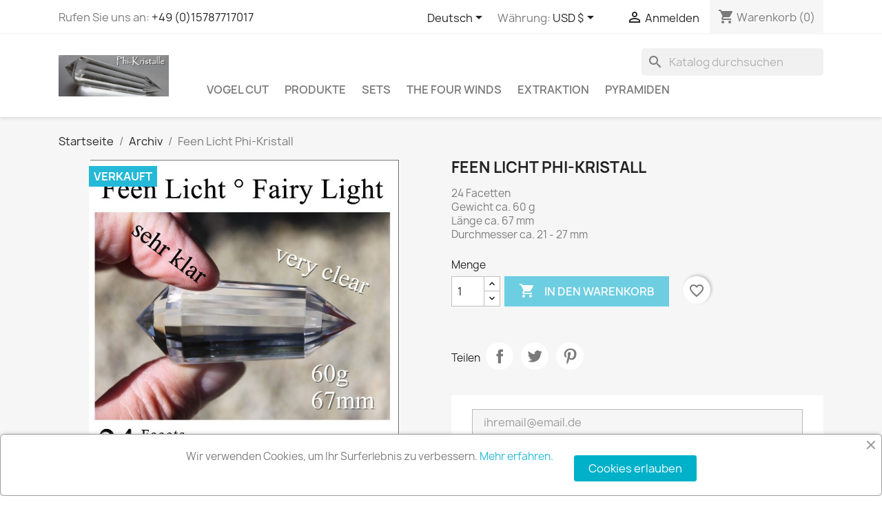

--- FILE ---
content_type: text/html; charset=utf-8
request_url: https://phi-kristalle.de/de/phi-kristalle-archiv/221-omega-24-facetten-phi-kristall-rauchquarz.html
body_size: 38877
content:
<!doctype html>
<html lang="de-DE">

  <head>
    
      
  <meta charset="utf-8">


  <meta http-equiv="x-ua-compatible" content="ie=edge">



  <title>Feen Licht Phi-Kristall 24 Facetten</title>
  
    
  
  <meta name="description" content="Feen Licht Phi-Kristall 24 Facetten">
  <meta name="keywords" content="">
        <link rel="canonical" href="https://phi-kristalle.de/de/phi-kristalle-archiv/221-omega-24-facetten-phi-kristall-rauchquarz.html">
    
          <link rel="alternate" href="https://phi-kristalle.de/en/phi-crystals-archive/221-omega-24-facetten-phi-kristall-rauchquarz.html" hreflang="en-us">
          <link rel="alternate" href="https://phi-kristalle.de/de/phi-kristalle-archiv/221-omega-24-facetten-phi-kristall-rauchquarz.html" hreflang="de">
      
  
  
    <script type="application/ld+json">
  {
    "@context": "https://schema.org",
    "@type": "Organization",
    "name" : "Phi-Kristalle",
    "url" : "https://phi-kristalle.de/de/"
         ,"logo": {
        "@type": "ImageObject",
        "url":"https://phi-kristalle.de/img/logo-1696934122.jpg"
      }
      }
</script>

<script type="application/ld+json">
  {
    "@context": "https://schema.org",
    "@type": "WebPage",
    "isPartOf": {
      "@type": "WebSite",
      "url":  "https://phi-kristalle.de/de/",
      "name": "Phi-Kristalle"
    },
    "name": "Feen Licht Phi-Kristall 24 Facetten",
    "url":  "https://phi-kristalle.de/de/phi-kristalle-archiv/221-omega-24-facetten-phi-kristall-rauchquarz.html"
  }
</script>


  <script type="application/ld+json">
    {
      "@context": "https://schema.org",
      "@type": "BreadcrumbList",
      "itemListElement": [
                  {
            "@type": "ListItem",
            "position": 1,
            "name": "Startseite",
            "item": "https://phi-kristalle.de/de/"
          },                  {
            "@type": "ListItem",
            "position": 2,
            "name": "Archiv",
            "item": "https://phi-kristalle.de/de/9-phi-kristalle-archiv"
          },                  {
            "@type": "ListItem",
            "position": 3,
            "name": "Feen Licht Phi-Kristall",
            "item": "https://phi-kristalle.de/de/phi-kristalle-archiv/221-omega-24-facetten-phi-kristall-rauchquarz.html"
          }              ]
    }
  </script>
  
  
  
      <script type="application/ld+json">
  {
    "@context": "https://schema.org/",
    "@type": "Product",
    "name": "Feen Licht Phi-Kristall",
    "description": "Feen Licht Phi-Kristall 24 Facetten",
    "category": "Archiv",
    "image" :"https://phi-kristalle.de/284-home_default/omega-24-facetten-phi-kristall-rauchquarz.jpg",    "sku": "1221",
    "mpn": "1221"
        ,
    "brand": {
      "@type": "Brand",
      "name": "Phi-Kristalle"
    }
            ,
    "weight": {
        "@context": "https://schema.org",
        "@type": "QuantitativeValue",
        "value": "60.000000",
        "unitCode": "g"
    }
          }
</script>

  
  
    
  

  
    <meta property="og:title" content="Feen Licht Phi-Kristall 24 Facetten" />
    <meta property="og:description" content="Feen Licht Phi-Kristall 24 Facetten" />
    <meta property="og:url" content="https://phi-kristalle.de/de/phi-kristalle-archiv/221-omega-24-facetten-phi-kristall-rauchquarz.html" />
    <meta property="og:site_name" content="Phi-Kristalle" />
        



  <meta name="viewport" content="width=device-width, initial-scale=1">



  <link rel="icon" type="image/vnd.microsoft.icon" href="https://phi-kristalle.de/img/favicon.ico?1764177193">
  <link rel="shortcut icon" type="image/x-icon" href="https://phi-kristalle.de/img/favicon.ico?1764177193">



    <link rel="stylesheet" href="https://phi-kristalle.de/themes/classic/assets/cache/theme-a878bc89.css" type="text/css" media="all">




  

  <script type="text/javascript">
        var blockwishlistController = "https:\/\/phi-kristalle.de\/de\/module\/blockwishlist\/action";
        var prestashop = {"cart":{"products":[],"totals":{"total":{"type":"total","label":"Gesamt","amount":0,"value":"0,00\u00a0$"},"total_including_tax":{"type":"total","label":"Gesamt (inkl. MwSt.)","amount":0,"value":"0,00\u00a0$"},"total_excluding_tax":{"type":"total","label":"Gesamtpreis o. MwSt.","amount":0,"value":"0,00\u00a0$"}},"subtotals":{"products":{"type":"products","label":"Zwischensumme","amount":0,"value":"0,00\u00a0$"},"discounts":null,"shipping":{"type":"shipping","label":"Versand","amount":0,"value":""},"tax":{"type":"tax","label":"enthaltene MwSt.","amount":0,"value":"0,00\u00a0$"}},"products_count":0,"summary_string":"0 Artikel","vouchers":{"allowed":1,"added":[]},"discounts":[],"minimalPurchase":0,"minimalPurchaseRequired":""},"currency":{"id":2,"name":"US-Dollar","iso_code":"USD","iso_code_num":"840","sign":"$"},"customer":{"lastname":null,"firstname":null,"email":null,"birthday":null,"newsletter":null,"newsletter_date_add":null,"optin":null,"website":null,"company":null,"siret":null,"ape":null,"is_logged":false,"gender":{"type":null,"name":null},"addresses":[]},"country":{"id_zone":12,"id_currency":2,"call_prefix":1,"iso_code":"US","active":"1","contains_states":"1","need_identification_number":"1","need_zip_code":"1","zip_code_format":"NNNNN","display_tax_label":"1","name":{"1":"United States","2":"Vereinigte Staaten"},"id":21},"language":{"name":"Deutsch (German)","iso_code":"de","locale":"de-DE","language_code":"de","active":"1","is_rtl":"0","date_format_lite":"d.m.Y","date_format_full":"d.m.Y H:i:s","id":2},"page":{"title":"","canonical":"https:\/\/phi-kristalle.de\/de\/phi-kristalle-archiv\/221-omega-24-facetten-phi-kristall-rauchquarz.html","meta":{"title":"Feen Licht Phi-Kristall 24 Facetten","description":"Feen Licht Phi-Kristall 24 Facetten","keywords":"","robots":"index"},"page_name":"product","body_classes":{"lang-de":true,"lang-rtl":false,"country-US":true,"currency-USD":true,"layout-full-width":true,"page-product":true,"tax-display-enabled":true,"page-customer-account":false,"product-id-221":true,"product-Feen Licht Phi-Kristall":true,"product-id-category-9":true,"product-id-manufacturer-0":true,"product-id-supplier-0":true},"admin_notifications":[],"password-policy":{"feedbacks":{"0":"Sehr schwach","1":"Schwach","2":"Durchschnitt","3":"Stark","4":"Sehr stark","Straight rows of keys are easy to guess":"Nebeneinander liegende Tastenreihen sind leicht zu erraten","Short keyboard patterns are easy to guess":"Kurze Tastatur-Muster sind leicht zu erraten","Use a longer keyboard pattern with more turns":"Verwenden Sie ein l\u00e4ngeres Tastatur-Muster mit mehr Zuf\u00e4llen","Repeats like \"aaa\" are easy to guess":"Wiederholungen wie \u201eaaa\u201c sind leicht zu erraten","Repeats like \"abcabcabc\" are only slightly harder to guess than \"abc\"":"Wiederholungen wie \u201eabcabcabc\u201c sind nur etwas schwerer zu erraten als \u201eabc\u201c","Sequences like abc or 6543 are easy to guess":"Sequenzen wie \u201eabc\u201c oder \u201e6543\u201c sind leicht zu erraten","Recent years are easy to guess":"Aktuelle Jahre sind leicht zu erraten","Dates are often easy to guess":"Datumsangaben sind oft leicht zu erraten","This is a top-10 common password":"Dies ist ein g\u00e4ngiges Top-10-Passwort","This is a top-100 common password":"Dies ist ein g\u00e4ngiges Top-100-Passwort","This is a very common password":"Dies ist ein sehr g\u00e4ngiges Passwort","This is similar to a commonly used password":"Dies \u00e4hnelt einem g\u00e4ngigen Passwort","A word by itself is easy to guess":"Ein einzelnes Wort ist leicht zu erraten","Names and surnames by themselves are easy to guess":"Vor- und Nachnamen sind leicht zu erraten","Common names and surnames are easy to guess":"G\u00e4ngige Vor- und Nachnamen sind leicht zu erraten","Use a few words, avoid common phrases":"Verwenden Sie mehrere W\u00f6rter, vermeiden Sie g\u00e4ngige Ausdr\u00fccke.","No need for symbols, digits, or uppercase letters":"Symbole, Ziffern oder Gro\u00dfbuchstaben sind nicht notwendig","Avoid repeated words and characters":"Vermeiden Sie Wort- und Zeichenwiederholungen","Avoid sequences":"Vermeiden Sie Sequenzen","Avoid recent years":"Vermeiden Sie aktuelle Jahreszahlen","Avoid years that are associated with you":"Vermeiden Sie Jahreszahlen, die mit Ihnen in Verbindung gebracht werden k\u00f6nnen","Avoid dates and years that are associated with you":"Vermeiden Sie Datums- und Jahresangaben, die mit Ihnen in Verbindung gebracht werden k\u00f6nnen","Capitalization doesn't help very much":"Gro\u00dfschreibung ist nicht sehr hilfreich","All-uppercase is almost as easy to guess as all-lowercase":"Gro\u00dfschreibung ist fast genau so leicht zu erraten wie Kleinschreibung","Reversed words aren't much harder to guess":"Umgekehrte W\u00f6rter sind nicht viel schwerer zu erraten","Predictable substitutions like '@' instead of 'a' don't help very much":"Vorhersehbare Ersetzungen wie \u201e@\u201c anstelle von \u201ea\u201c helfen nicht viel","Add another word or two. Uncommon words are better.":"Erg\u00e4nzen Sie ein oder zwei W\u00f6rter. Selten gebrauchte W\u00f6rter sind besser."}}},"shop":{"name":"Phi-Kristalle","logo":"https:\/\/phi-kristalle.de\/img\/logo-1696934122.jpg","stores_icon":"https:\/\/phi-kristalle.de\/img\/logo_stores.png","favicon":"https:\/\/phi-kristalle.de\/img\/favicon.ico"},"core_js_public_path":"\/themes\/","urls":{"base_url":"https:\/\/phi-kristalle.de\/","current_url":"https:\/\/phi-kristalle.de\/de\/phi-kristalle-archiv\/221-omega-24-facetten-phi-kristall-rauchquarz.html","shop_domain_url":"https:\/\/phi-kristalle.de","img_ps_url":"https:\/\/phi-kristalle.de\/img\/","img_cat_url":"https:\/\/phi-kristalle.de\/img\/c\/","img_lang_url":"https:\/\/phi-kristalle.de\/img\/l\/","img_prod_url":"https:\/\/phi-kristalle.de\/img\/p\/","img_manu_url":"https:\/\/phi-kristalle.de\/img\/m\/","img_sup_url":"https:\/\/phi-kristalle.de\/img\/su\/","img_ship_url":"https:\/\/phi-kristalle.de\/img\/s\/","img_store_url":"https:\/\/phi-kristalle.de\/img\/st\/","img_col_url":"https:\/\/phi-kristalle.de\/img\/co\/","img_url":"https:\/\/phi-kristalle.de\/themes\/classic\/assets\/img\/","css_url":"https:\/\/phi-kristalle.de\/themes\/classic\/assets\/css\/","js_url":"https:\/\/phi-kristalle.de\/themes\/classic\/assets\/js\/","pic_url":"https:\/\/phi-kristalle.de\/upload\/","theme_assets":"https:\/\/phi-kristalle.de\/themes\/classic\/assets\/","theme_dir":"https:\/\/phi-kristalle.de\/themes\/classic\/","pages":{"address":"https:\/\/phi-kristalle.de\/de\/adresse","addresses":"https:\/\/phi-kristalle.de\/de\/adressen","authentication":"https:\/\/phi-kristalle.de\/de\/anmeldung","manufacturer":"https:\/\/phi-kristalle.de\/de\/brands","cart":"https:\/\/phi-kristalle.de\/de\/warenkorb","category":"https:\/\/phi-kristalle.de\/de\/index.php?controller=category","cms":"https:\/\/phi-kristalle.de\/de\/index.php?controller=cms","contact":"https:\/\/phi-kristalle.de\/de\/kontakt","discount":"https:\/\/phi-kristalle.de\/de\/Rabatt","guest_tracking":"https:\/\/phi-kristalle.de\/de\/auftragsverfolgung-gast","history":"https:\/\/phi-kristalle.de\/de\/bestellungsverlauf","identity":"https:\/\/phi-kristalle.de\/de\/profil","index":"https:\/\/phi-kristalle.de\/de\/","my_account":"https:\/\/phi-kristalle.de\/de\/mein-Konto","order_confirmation":"https:\/\/phi-kristalle.de\/de\/bestellbestatigung","order_detail":"https:\/\/phi-kristalle.de\/de\/index.php?controller=order-detail","order_follow":"https:\/\/phi-kristalle.de\/de\/bestellverfolgung","order":"https:\/\/phi-kristalle.de\/de\/Bestellung","order_return":"https:\/\/phi-kristalle.de\/de\/index.php?controller=order-return","order_slip":"https:\/\/phi-kristalle.de\/de\/bestellschein","pagenotfound":"https:\/\/phi-kristalle.de\/de\/seite-nicht-gefunden","password":"https:\/\/phi-kristalle.de\/de\/passwort-zuruecksetzen","pdf_invoice":"https:\/\/phi-kristalle.de\/de\/index.php?controller=pdf-invoice","pdf_order_return":"https:\/\/phi-kristalle.de\/de\/index.php?controller=pdf-order-return","pdf_order_slip":"https:\/\/phi-kristalle.de\/de\/index.php?controller=pdf-order-slip","prices_drop":"https:\/\/phi-kristalle.de\/de\/angebote","product":"https:\/\/phi-kristalle.de\/de\/index.php?controller=product","registration":"https:\/\/phi-kristalle.de\/de\/registration","search":"https:\/\/phi-kristalle.de\/de\/suche","sitemap":"https:\/\/phi-kristalle.de\/de\/Sitemap","stores":"https:\/\/phi-kristalle.de\/de\/shops","supplier":"https:\/\/phi-kristalle.de\/de\/lieferant","new_products":"https:\/\/phi-kristalle.de\/de\/neue-artikel","brands":"https:\/\/phi-kristalle.de\/de\/brands","register":"https:\/\/phi-kristalle.de\/de\/registration","order_login":"https:\/\/phi-kristalle.de\/de\/Bestellung?login=1"},"alternative_langs":{"en-us":"https:\/\/phi-kristalle.de\/en\/phi-crystals-archive\/221-omega-24-facetten-phi-kristall-rauchquarz.html","de":"https:\/\/phi-kristalle.de\/de\/phi-kristalle-archiv\/221-omega-24-facetten-phi-kristall-rauchquarz.html"},"actions":{"logout":"https:\/\/phi-kristalle.de\/de\/?mylogout="},"no_picture_image":{"bySize":{"small_default":{"url":"https:\/\/phi-kristalle.de\/img\/p\/de-default-small_default.jpg","width":98,"height":98},"cart_default":{"url":"https:\/\/phi-kristalle.de\/img\/p\/de-default-cart_default.jpg","width":125,"height":125},"home_default":{"url":"https:\/\/phi-kristalle.de\/img\/p\/de-default-home_default.jpg","width":250,"height":250},"medium_default":{"url":"https:\/\/phi-kristalle.de\/img\/p\/de-default-medium_default.jpg","width":452,"height":452},"large_default":{"url":"https:\/\/phi-kristalle.de\/img\/p\/de-default-large_default.jpg","width":800,"height":800}},"small":{"url":"https:\/\/phi-kristalle.de\/img\/p\/de-default-small_default.jpg","width":98,"height":98},"medium":{"url":"https:\/\/phi-kristalle.de\/img\/p\/de-default-home_default.jpg","width":250,"height":250},"large":{"url":"https:\/\/phi-kristalle.de\/img\/p\/de-default-large_default.jpg","width":800,"height":800},"legend":""}},"configuration":{"display_taxes_label":true,"display_prices_tax_incl":true,"is_catalog":false,"show_prices":true,"opt_in":{"partner":false},"quantity_discount":{"type":"discount","label":"Rabatt auf St\u00fcckzahl"},"voucher_enabled":1,"return_enabled":0},"field_required":[],"breadcrumb":{"links":[{"title":"Startseite","url":"https:\/\/phi-kristalle.de\/de\/"},{"title":"Archiv","url":"https:\/\/phi-kristalle.de\/de\/9-phi-kristalle-archiv"},{"title":"Feen Licht Phi-Kristall","url":"https:\/\/phi-kristalle.de\/de\/phi-kristalle-archiv\/221-omega-24-facetten-phi-kristall-rauchquarz.html"}],"count":3},"link":{"protocol_link":"https:\/\/","protocol_content":"https:\/\/"},"time":1768842258,"static_token":"9cb14991293f7a542a034b23f380fdf1","token":"70c50d938669f015866179d77fac10cb","debug":false};
        var productsAlreadyTagged = [];
        var psemailsubscription_subscription = "https:\/\/phi-kristalle.de\/de\/module\/ps_emailsubscription\/subscription";
        var removeFromWishlistUrl = "https:\/\/phi-kristalle.de\/de\/module\/blockwishlist\/action?action=deleteProductFromWishlist";
        var wishlistAddProductToCartUrl = "https:\/\/phi-kristalle.de\/de\/module\/blockwishlist\/action?action=addProductToCart";
        var wishlistUrl = "https:\/\/phi-kristalle.de\/de\/module\/blockwishlist\/view";
      </script>



      <div id="etsBAWhookDisplayLeftColumnBefore" style="display: none">
        <div class="ets_baw_display_banner block displaybeforeleftcolumn">
                <a class="banner_image_url" href="https://phi-kristalle.de/de/accessoire/939-68-vogel-cut-phi-kristall-beutel.html#/19-grosse-m/24-far">                                <img  title="Vogel Cut Phi-Kristall Beutel" src="https://phi-kristalle.de/img/ets_banneranywhere/8Nr5EVH3-vogel-cut-phi-kristall-beutel_1_2222.jpg" alt="Vogel Cut Phi-Kristall Beutel" />
                    </a>        </div>
<div class="clearfix"></div>
    </div>

<script type="text/javascript">
 var baseAjax ='https://phi-kristalle.de/de/module/ybc_productimagehover/ajax';
 var YBC_PI_TRANSITION_EFFECT = 'horizontal_scrolling_left_to_right';
 var _PI_VER_17_ = 1
 var _PI_VER_16_ = 1
</script>


    
  <meta property="og:type" content="product">
      <meta property="og:image" content="https://phi-kristalle.de/284-large_default/omega-24-facetten-phi-kristall-rauchquarz.jpg">
  
      <meta property="product:weight:value" content="60.000000">
  <meta property="product:weight:units" content="g">
  
  </head>

  <body id="product" class="lang-de country-us currency-usd layout-full-width page-product tax-display-enabled product-id-221 product-feen-licht-phi-kristall product-id-category-9 product-id-manufacturer-0 product-id-supplier-0">

    
      
    

    <main>
      
              

      <header id="header">
        
          
  <div class="header-banner">
    
  </div>



  <nav class="header-nav">
    <div class="container">
      <div class="row">
        <div class="hidden-sm-down">
          <div class="col-md-5 col-xs-12">
            <div id="_desktop_contact_link">
  <div id="contact-link">
                Rufen Sie uns an: <a href='tel:+49(0)15787717017'>+49 (0)15787717017</a>
      </div>
</div>

          </div>
          <div class="col-md-7 right-nav">
              <div id="_desktop_language_selector">
  <div class="language-selector-wrapper">
    <span id="language-selector-label" class="hidden-md-up">Sprache:</span>
    <div class="language-selector dropdown js-dropdown">
      <button data-toggle="dropdown" class="hidden-sm-down btn-unstyle" aria-haspopup="true" aria-expanded="false" aria-label="Dropdown Sprachen">
        <span class="expand-more">Deutsch</span>
        <i class="material-icons expand-more">&#xE5C5;</i>
      </button>
      <ul class="dropdown-menu hidden-sm-down" aria-labelledby="language-selector-label">
                  <li >
            <a href="https://phi-kristalle.de/en/phi-crystals-archive/221-omega-24-facetten-phi-kristall-rauchquarz.html" class="dropdown-item" data-iso-code="en">English</a>
          </li>
                  <li  class="current" >
            <a href="https://phi-kristalle.de/de/phi-kristalle-archiv/221-omega-24-facetten-phi-kristall-rauchquarz.html" class="dropdown-item" data-iso-code="de">Deutsch</a>
          </li>
              </ul>
      <select class="link hidden-md-up" aria-labelledby="language-selector-label">
                  <option value="https://phi-kristalle.de/en/phi-crystals-archive/221-omega-24-facetten-phi-kristall-rauchquarz.html" data-iso-code="en">
            English
          </option>
                  <option value="https://phi-kristalle.de/de/phi-kristalle-archiv/221-omega-24-facetten-phi-kristall-rauchquarz.html" selected="selected" data-iso-code="de">
            Deutsch
          </option>
              </select>
    </div>
  </div>
</div>
<div id="_desktop_currency_selector">
  <div class="currency-selector dropdown js-dropdown">
    <span id="currency-selector-label">Währung:</span>
    <button data-toggle="dropdown" class="hidden-sm-down btn-unstyle" aria-haspopup="true" aria-expanded="false" aria-label="Währungsschalter">
      <span class="expand-more _gray-darker">USD $</span>
      <i class="material-icons expand-more">&#xE5C5;</i>
    </button>
    <ul class="dropdown-menu hidden-sm-down" aria-labelledby="currency-selector-label">
              <li >
          <a title="Schweizer Franken" rel="nofollow" href="https://phi-kristalle.de/de/phi-kristalle-archiv/221-omega-24-facetten-phi-kristall-rauchquarz.html?SubmitCurrency=1&amp;id_currency=3" class="dropdown-item">CHF</a>
        </li>
              <li >
          <a title="Euro" rel="nofollow" href="https://phi-kristalle.de/de/phi-kristalle-archiv/221-omega-24-facetten-phi-kristall-rauchquarz.html?SubmitCurrency=1&amp;id_currency=1" class="dropdown-item">EUR €</a>
        </li>
              <li  class="current" >
          <a title="US-Dollar" rel="nofollow" href="https://phi-kristalle.de/de/phi-kristalle-archiv/221-omega-24-facetten-phi-kristall-rauchquarz.html?SubmitCurrency=1&amp;id_currency=2" class="dropdown-item">USD $</a>
        </li>
          </ul>
    <select class="link hidden-md-up" aria-labelledby="currency-selector-label">
              <option value="https://phi-kristalle.de/de/phi-kristalle-archiv/221-omega-24-facetten-phi-kristall-rauchquarz.html?SubmitCurrency=1&amp;id_currency=3">CHF</option>
              <option value="https://phi-kristalle.de/de/phi-kristalle-archiv/221-omega-24-facetten-phi-kristall-rauchquarz.html?SubmitCurrency=1&amp;id_currency=1">EUR €</option>
              <option value="https://phi-kristalle.de/de/phi-kristalle-archiv/221-omega-24-facetten-phi-kristall-rauchquarz.html?SubmitCurrency=1&amp;id_currency=2" selected="selected">USD $</option>
          </select>
  </div>
</div>
<div id="_desktop_user_info">
  <div class="user-info">
          <a
        href="https://phi-kristalle.de/de/anmeldung?back=https%3A%2F%2Fphi-kristalle.de%2Fde%2Fphi-kristalle-archiv%2F221-omega-24-facetten-phi-kristall-rauchquarz.html"
        title="Anmelden zu Ihrem Kundenbereich"
        rel="nofollow"
      >
        <i class="material-icons">&#xE7FF;</i>
        <span class="hidden-sm-down">Anmelden</span>
      </a>
      </div>
</div>
<div id="_desktop_cart">
  <div class="blockcart cart-preview inactive" data-refresh-url="//phi-kristalle.de/de/module/ps_shoppingcart/ajax">
    <div class="header">
              <i class="material-icons shopping-cart" aria-hidden="true">shopping_cart</i>
        <span class="hidden-sm-down">Warenkorb</span>
        <span class="cart-products-count">(0)</span>
          </div>
  </div>
</div>

          </div>
        </div>
        <div class="hidden-md-up text-sm-center mobile">
          <div class="float-xs-left" id="menu-icon">
            <i class="material-icons d-inline">&#xE5D2;</i>
          </div>
          <div class="float-xs-right" id="_mobile_cart"></div>
          <div class="float-xs-right" id="_mobile_user_info"></div>
          <div class="top-logo" id="_mobile_logo"></div>
          <div class="clearfix"></div>
        </div>
      </div>
    </div>
  </nav>



  <div class="header-top">
    <div class="container">
       <div class="row">
        <div class="col-md-2 hidden-sm-down" id="_desktop_logo">
                                    
  <a href="https://phi-kristalle.de/de/">
    <img
      class="logo img-fluid"
      src="https://phi-kristalle.de/img/logo-1696934122.jpg"
      alt="Phi-Kristalle"
      width="850"
      height="315">
  </a>

                              </div>
        <div class="header-top-right col-md-10 col-sm-12 position-static">
          <div id="search_widget" class="search-widgets" data-search-controller-url="//phi-kristalle.de/de/suche">
  <form method="get" action="//phi-kristalle.de/de/suche">
    <input type="hidden" name="controller" value="search">
    <i class="material-icons search" aria-hidden="true">search</i>
    <input type="text" name="s" value="" placeholder="Katalog durchsuchen" aria-label="Suche">
    <i class="material-icons clear" aria-hidden="true">clear</i>
  </form>
</div>


<div class="menu js-top-menu position-static hidden-sm-down" id="_desktop_top_menu">
    
          <ul class="top-menu" id="top-menu" data-depth="0">
                    <li class="category" id="category-2">
                          <a
                class="dropdown-item"
                href="https://phi-kristalle.de/de/" data-depth="0"
                              >
                                                                      <span class="float-xs-right hidden-md-up">
                    <span data-target="#top_sub_menu_14360" data-toggle="collapse" class="navbar-toggler collapse-icons">
                      <i class="material-icons add">&#xE313;</i>
                      <i class="material-icons remove">&#xE316;</i>
                    </span>
                  </span>
                                Vogel Cut
              </a>
                            <div  class="popover sub-menu js-sub-menu collapse" id="top_sub_menu_14360">
                
          <ul class="top-menu"  data-depth="1">
                    <li class="category" id="category-70">
                          <a
                class="dropdown-item dropdown-submenu"
                href="https://phi-kristalle.de/de/70-produkte" data-depth="1"
                              >
                                                                      <span class="float-xs-right hidden-md-up">
                    <span data-target="#top_sub_menu_42318" data-toggle="collapse" class="navbar-toggler collapse-icons">
                      <i class="material-icons add">&#xE313;</i>
                      <i class="material-icons remove">&#xE316;</i>
                    </span>
                  </span>
                                Produkte
              </a>
                            <div  class="collapse" id="top_sub_menu_42318">
                
          <ul class="top-menu"  data-depth="2">
                    <li class="category" id="category-7">
                          <a
                class="dropdown-item"
                href="https://phi-kristalle.de/de/7-andere-phi-kristalle-vogel-cut" data-depth="2"
                              >
                                                                      <span class="float-xs-right hidden-md-up">
                    <span data-target="#top_sub_menu_30852" data-toggle="collapse" class="navbar-toggler collapse-icons">
                      <i class="material-icons add">&#xE313;</i>
                      <i class="material-icons remove">&#xE316;</i>
                    </span>
                  </span>
                                Kristall Vielfalt
              </a>
                            <div  class="collapse" id="top_sub_menu_30852">
                
          <ul class="top-menu"  data-depth="3">
                    <li class="category" id="category-32">
                          <a
                class="dropdown-item"
                href="https://phi-kristalle.de/de/32-amethyst" data-depth="3"
                              >
                                Amethyst
              </a>
                          </li>
                    <li class="category" id="category-33">
                          <a
                class="dropdown-item"
                href="https://phi-kristalle.de/de/33-ametrin" data-depth="3"
                              >
                                Ametrin
              </a>
                          </li>
                    <li class="category" id="category-34">
                          <a
                class="dropdown-item"
                href="https://phi-kristalle.de/de/34-citrin" data-depth="3"
                              >
                                Citrin
              </a>
                          </li>
                    <li class="category" id="category-88">
                          <a
                class="dropdown-item"
                href="https://phi-kristalle.de/de/88-obsidian" data-depth="3"
                              >
                                Pelikan Obsidian
              </a>
                          </li>
                    <li class="category" id="category-35">
                          <a
                class="dropdown-item"
                href="https://phi-kristalle.de/de/35-rosenquarz" data-depth="3"
                              >
                                Rosenquarz
              </a>
                          </li>
                    <li class="category" id="category-89">
                          <a
                class="dropdown-item"
                href="https://phi-kristalle.de/de/89-Saphir_Rubinrot" data-depth="3"
                              >
                                Saphir Rubinrot
              </a>
                          </li>
                    <li class="category" id="category-27">
                          <a
                class="dropdown-item"
                href="https://phi-kristalle.de/de/27-Rauchquarz" data-depth="3"
                              >
                                Rauchquarz
              </a>
                          </li>
                    <li class="category" id="category-29">
                          <a
                class="dropdown-item"
                href="https://phi-kristalle.de/de/29-dorje-vajra" data-depth="3"
                              >
                                Dorje / Vajra
              </a>
                          </li>
              </ul>
    
              </div>
                          </li>
                    <li class="category" id="category-23">
                          <a
                class="dropdown-item"
                href="https://phi-kristalle.de/de/23-extraktion" data-depth="2"
                              >
                                                                      <span class="float-xs-right hidden-md-up">
                    <span data-target="#top_sub_menu_77432" data-toggle="collapse" class="navbar-toggler collapse-icons">
                      <i class="material-icons add">&#xE313;</i>
                      <i class="material-icons remove">&#xE316;</i>
                    </span>
                  </span>
                                Extraktion
              </a>
                            <div  class="collapse" id="top_sub_menu_77432">
                
          <ul class="top-menu"  data-depth="3">
                    <li class="category" id="category-90">
                          <a
                class="dropdown-item"
                href="https://phi-kristalle.de/de/90-the-four-winds" data-depth="3"
                              >
                                The Four Winds
              </a>
                          </li>
                    <li class="category" id="category-78">
                          <a
                class="dropdown-item"
                href="https://phi-kristalle.de/de/78-solana-phi-kristall-vogel-cut" data-depth="3"
                              >
                                Solar Phi-Kristall
              </a>
                          </li>
              </ul>
    
              </div>
                          </li>
                    <li class="category" id="category-36">
                          <a
                class="dropdown-item"
                href="https://phi-kristalle.de/de/36-rutile-quarz-" data-depth="2"
                              >
                                                                      <span class="float-xs-right hidden-md-up">
                    <span data-target="#top_sub_menu_19460" data-toggle="collapse" class="navbar-toggler collapse-icons">
                      <i class="material-icons add">&#xE313;</i>
                      <i class="material-icons remove">&#xE316;</i>
                    </span>
                  </span>
                                Rutile Quarz
              </a>
                            <div  class="collapse" id="top_sub_menu_19460">
                
          <ul class="top-menu"  data-depth="3">
                    <li class="category" id="category-80">
                          <a
                class="dropdown-item"
                href="https://phi-kristalle.de/de/80-blaue-rutile-engelsfeder-phi-kristall-vogel-cut" data-depth="3"
                              >
                                Blaue Rutile Engelsfeder Phi-Kristall
              </a>
                          </li>
                    <li class="category" id="category-79">
                          <a
                class="dropdown-item"
                href="https://phi-kristalle.de/de/79-Silbrige-Rutile-Herzengel-Phi-Kristall" data-depth="3"
                              >
                                Silbrige Rutile Herzengel Phi-Kristall
              </a>
                          </li>
              </ul>
    
              </div>
                          </li>
                    <li class="category" id="category-25">
                          <a
                class="dropdown-item"
                href="https://phi-kristalle.de/de/25-traum-phi-kristall-vogel-kristall" data-depth="2"
                              >
                                                                      <span class="float-xs-right hidden-md-up">
                    <span data-target="#top_sub_menu_23285" data-toggle="collapse" class="navbar-toggler collapse-icons">
                      <i class="material-icons add">&#xE313;</i>
                      <i class="material-icons remove">&#xE316;</i>
                    </span>
                  </span>
                                Traum Vogel Cut
              </a>
                            <div  class="collapse" id="top_sub_menu_23285">
                
          <ul class="top-menu"  data-depth="3">
                    <li class="category" id="category-76">
                          <a
                class="dropdown-item"
                href="https://phi-kristalle.de/de/76-quanten-vogel-cut" data-depth="3"
                              >
                                5 Portale Traum &amp; Quantensprung Vogel Cut Phi-Kristall
              </a>
                          </li>
                    <li class="category" id="category-86">
                          <a
                class="dropdown-item"
                href="https://phi-kristalle.de/de/86-6-portale-traum-phi-kristall" data-depth="3"
                              >
                                6 Portale Traum Phi-Kristall
              </a>
                          </li>
                    <li class="category" id="category-71">
                          <a
                class="dropdown-item"
                href="https://phi-kristalle.de/de/71-9-portale" data-depth="3"
                              >
                                9 Portale Traum Phi-Kristall
              </a>
                          </li>
              </ul>
    
              </div>
                          </li>
                    <li class="category" id="category-91">
                          <a
                class="dropdown-item"
                href="https://phi-kristalle.de/de/91-accessoire" data-depth="2"
                              >
                                                                      <span class="float-xs-right hidden-md-up">
                    <span data-target="#top_sub_menu_22449" data-toggle="collapse" class="navbar-toggler collapse-icons">
                      <i class="material-icons add">&#xE313;</i>
                      <i class="material-icons remove">&#xE316;</i>
                    </span>
                  </span>
                                Accessoire
              </a>
                            <div  class="collapse" id="top_sub_menu_22449">
                
          <ul class="top-menu"  data-depth="3">
                    <li class="category" id="category-8">
                          <a
                class="dropdown-item"
                href="https://phi-kristalle.de/de/8-bucher" data-depth="3"
                              >
                                Bücher
              </a>
                          </li>
              </ul>
    
              </div>
                          </li>
                    <li class="category" id="category-24">
                          <a
                class="dropdown-item"
                href="https://phi-kristalle.de/de/24-vogel-cut-sets" data-depth="2"
                              >
                                Kleine Phi-Kristalle und Set&#039;s
              </a>
                          </li>
              </ul>
    
              </div>
                          </li>
                    <li class="category" id="category-22">
                          <a
                class="dropdown-item dropdown-submenu"
                href="https://phi-kristalle.de/de/22-pyramiden" data-depth="1"
                              >
                                                                      <span class="float-xs-right hidden-md-up">
                    <span data-target="#top_sub_menu_95569" data-toggle="collapse" class="navbar-toggler collapse-icons">
                      <i class="material-icons add">&#xE313;</i>
                      <i class="material-icons remove">&#xE316;</i>
                    </span>
                  </span>
                                Pyramiden
              </a>
                            <div  class="collapse" id="top_sub_menu_95569">
                
          <ul class="top-menu"  data-depth="2">
                    <li class="category" id="category-77">
                          <a
                class="dropdown-item"
                href="https://phi-kristalle.de/de/77-Inania" data-depth="2"
                              >
                                                                      <span class="float-xs-right hidden-md-up">
                    <span data-target="#top_sub_menu_16324" data-toggle="collapse" class="navbar-toggler collapse-icons">
                      <i class="material-icons add">&#xE313;</i>
                      <i class="material-icons remove">&#xE316;</i>
                    </span>
                  </span>
                                Licht-Phi-Kristall-Pyramide Inania
              </a>
                            <div  class="collapse" id="top_sub_menu_16324">
                
          <ul class="top-menu"  data-depth="3">
                    <li class="category" id="category-87">
                          <a
                class="dropdown-item"
                href="https://phi-kristalle.de/de/87-kinder-herz-inania-phi-lichtpyramide-inania" data-depth="3"
                              >
                                Kinder-Herz Kristall-Licht-Pyramide Inania
              </a>
                          </li>
                    <li class="category" id="category-82">
                          <a
                class="dropdown-item"
                href="https://phi-kristalle.de/de/82-schutz-energetisch" data-depth="3"
                              >
                                Energetischer Schutz
              </a>
                          </li>
                    <li class="category" id="category-83">
                          <a
                class="dropdown-item"
                href="https://phi-kristalle.de/de/83-selbstreflexion" data-depth="3"
                              >
                                Selbstreflexion
              </a>
                          </li>
                    <li class="category" id="category-84">
                          <a
                class="dropdown-item"
                href="https://phi-kristalle.de/de/84-zahnbewusstsein" data-depth="3"
                              >
                                Zahnbewusstsein
              </a>
                          </li>
              </ul>
    
              </div>
                          </li>
                    <li class="category" id="category-72">
                          <a
                class="dropdown-item"
                href="https://phi-kristalle.de/de/72-maha-cohan-pyramiden-4-seitig-" data-depth="2"
                              >
                                Maha Cohan Phi Pyramide
              </a>
                          </li>
                    <li class="category" id="category-85">
                          <a
                class="dropdown-item"
                href="https://phi-kristalle.de/de/85-rosenquarz-pyramide-cuore-" data-depth="2"
                              >
                                Rosenquarz Phi Pyramide Cuore
              </a>
                          </li>
                    <li class="category" id="category-75">
                          <a
                class="dropdown-item"
                href="https://phi-kristalle.de/de/75-har-atora-pyramiden-8-seitig-" data-depth="2"
                              >
                                Har&#039;Atora Phi Pyramide
              </a>
                          </li>
                    <li class="category" id="category-73">
                          <a
                class="dropdown-item"
                href="https://phi-kristalle.de/de/73-sirius-phi-pyramide-4-seitig-mit-krone-und-basis" data-depth="2"
                              >
                                Sirius Phi Pyramide
              </a>
                          </li>
                    <li class="category" id="category-74">
                          <a
                class="dropdown-item"
                href="https://phi-kristalle.de/de/74-metatron-phi-pyramide-8-seitig-mit-krone-und-basis" data-depth="2"
                              >
                                Metatron Phi Pyramide
              </a>
                          </li>
              </ul>
    
              </div>
                          </li>
                    <li class="category" id="category-3">
                          <a
                class="dropdown-item dropdown-submenu"
                href="https://phi-kristalle.de/de/3-facetten" data-depth="1"
                              >
                                                                      <span class="float-xs-right hidden-md-up">
                    <span data-target="#top_sub_menu_81864" data-toggle="collapse" class="navbar-toggler collapse-icons">
                      <i class="material-icons add">&#xE313;</i>
                      <i class="material-icons remove">&#xE316;</i>
                    </span>
                  </span>
                                Facetten
              </a>
                            <div  class="collapse" id="top_sub_menu_81864">
                
          <ul class="top-menu"  data-depth="2">
                    <li class="category" id="category-10">
                          <a
                class="dropdown-item"
                href="https://phi-kristalle.de/de/10-12-facetten" data-depth="2"
                              >
                                12 Facetten
              </a>
                          </li>
                    <li class="category" id="category-11">
                          <a
                class="dropdown-item"
                href="https://phi-kristalle.de/de/11-13-facetten" data-depth="2"
                              >
                                13 Facetten
              </a>
                          </li>
                    <li class="category" id="category-12">
                          <a
                class="dropdown-item"
                href="https://phi-kristalle.de/de/12-18-facetten" data-depth="2"
                              >
                                18 Facetten
              </a>
                          </li>
                    <li class="category" id="category-13">
                          <a
                class="dropdown-item"
                href="https://phi-kristalle.de/de/13-24-facetten" data-depth="2"
                              >
                                24 Facetten
              </a>
                          </li>
                    <li class="category" id="category-14">
                          <a
                class="dropdown-item"
                href="https://phi-kristalle.de/de/14-33-48-facetten" data-depth="2"
                              >
                                33 - 48 Facetten
              </a>
                          </li>
                    <li class="category" id="category-15">
                          <a
                class="dropdown-item"
                href="https://phi-kristalle.de/de/15-13-20-33-facetten" data-depth="2"
                              >
                                13-20-33 Facetten
              </a>
                          </li>
                    <li class="category" id="category-16">
                          <a
                class="dropdown-item"
                href="https://phi-kristalle.de/de/16-144-facetten" data-depth="2"
                              >
                                144 Facetten
              </a>
                          </li>
              </ul>
    
              </div>
                          </li>
                    <li class="category" id="category-4">
                          <a
                class="dropdown-item dropdown-submenu"
                href="https://phi-kristalle.de/de/4-portale" data-depth="1"
                              >
                                                                      <span class="float-xs-right hidden-md-up">
                    <span data-target="#top_sub_menu_59931" data-toggle="collapse" class="navbar-toggler collapse-icons">
                      <i class="material-icons add">&#xE313;</i>
                      <i class="material-icons remove">&#xE316;</i>
                    </span>
                  </span>
                                Portale
              </a>
                            <div  class="collapse" id="top_sub_menu_59931">
                
          <ul class="top-menu"  data-depth="2">
                    <li class="category" id="category-17">
                          <a
                class="dropdown-item"
                href="https://phi-kristalle.de/de/17-5-portale" data-depth="2"
                              >
                                5 Portale
              </a>
                          </li>
                    <li class="category" id="category-18">
                          <a
                class="dropdown-item"
                href="https://phi-kristalle.de/de/18-6-portale" data-depth="2"
                              >
                                6 Portale
              </a>
                          </li>
                    <li class="category" id="category-19">
                          <a
                class="dropdown-item"
                href="https://phi-kristalle.de/de/19-7-portale" data-depth="2"
                              >
                                7 Portale
              </a>
                          </li>
                    <li class="category" id="category-20">
                          <a
                class="dropdown-item"
                href="https://phi-kristalle.de/de/20-8-portale" data-depth="2"
                              >
                                8 Portale
              </a>
                          </li>
                    <li class="category" id="category-21">
                          <a
                class="dropdown-item"
                href="https://phi-kristalle.de/de/21-12-portale" data-depth="2"
                              >
                                12 Portale
              </a>
                          </li>
              </ul>
    
              </div>
                          </li>
                    <li class="category" id="category-9">
                          <a
                class="dropdown-item dropdown-submenu"
                href="https://phi-kristalle.de/de/9-phi-kristalle-archiv" data-depth="1"
                              >
                                Archiv
              </a>
                          </li>
              </ul>
    
              </div>
                          </li>
                    <li class="category" id="category-70">
                          <a
                class="dropdown-item"
                href="https://phi-kristalle.de/de/70-produkte" data-depth="0"
                              >
                                                                      <span class="float-xs-right hidden-md-up">
                    <span data-target="#top_sub_menu_47050" data-toggle="collapse" class="navbar-toggler collapse-icons">
                      <i class="material-icons add">&#xE313;</i>
                      <i class="material-icons remove">&#xE316;</i>
                    </span>
                  </span>
                                Produkte
              </a>
                            <div  class="popover sub-menu js-sub-menu collapse" id="top_sub_menu_47050">
                
          <ul class="top-menu"  data-depth="1">
                    <li class="category" id="category-7">
                          <a
                class="dropdown-item dropdown-submenu"
                href="https://phi-kristalle.de/de/7-andere-phi-kristalle-vogel-cut" data-depth="1"
                              >
                                                                      <span class="float-xs-right hidden-md-up">
                    <span data-target="#top_sub_menu_45883" data-toggle="collapse" class="navbar-toggler collapse-icons">
                      <i class="material-icons add">&#xE313;</i>
                      <i class="material-icons remove">&#xE316;</i>
                    </span>
                  </span>
                                Kristall Vielfalt
              </a>
                            <div  class="collapse" id="top_sub_menu_45883">
                
          <ul class="top-menu"  data-depth="2">
                    <li class="category" id="category-32">
                          <a
                class="dropdown-item"
                href="https://phi-kristalle.de/de/32-amethyst" data-depth="2"
                              >
                                Amethyst
              </a>
                          </li>
                    <li class="category" id="category-33">
                          <a
                class="dropdown-item"
                href="https://phi-kristalle.de/de/33-ametrin" data-depth="2"
                              >
                                Ametrin
              </a>
                          </li>
                    <li class="category" id="category-34">
                          <a
                class="dropdown-item"
                href="https://phi-kristalle.de/de/34-citrin" data-depth="2"
                              >
                                Citrin
              </a>
                          </li>
                    <li class="category" id="category-88">
                          <a
                class="dropdown-item"
                href="https://phi-kristalle.de/de/88-obsidian" data-depth="2"
                              >
                                Pelikan Obsidian
              </a>
                          </li>
                    <li class="category" id="category-35">
                          <a
                class="dropdown-item"
                href="https://phi-kristalle.de/de/35-rosenquarz" data-depth="2"
                              >
                                Rosenquarz
              </a>
                          </li>
                    <li class="category" id="category-89">
                          <a
                class="dropdown-item"
                href="https://phi-kristalle.de/de/89-Saphir_Rubinrot" data-depth="2"
                              >
                                Saphir Rubinrot
              </a>
                          </li>
                    <li class="category" id="category-27">
                          <a
                class="dropdown-item"
                href="https://phi-kristalle.de/de/27-Rauchquarz" data-depth="2"
                              >
                                Rauchquarz
              </a>
                          </li>
                    <li class="category" id="category-29">
                          <a
                class="dropdown-item"
                href="https://phi-kristalle.de/de/29-dorje-vajra" data-depth="2"
                              >
                                Dorje / Vajra
              </a>
                          </li>
              </ul>
    
              </div>
                          </li>
                    <li class="category" id="category-23">
                          <a
                class="dropdown-item dropdown-submenu"
                href="https://phi-kristalle.de/de/23-extraktion" data-depth="1"
                              >
                                                                      <span class="float-xs-right hidden-md-up">
                    <span data-target="#top_sub_menu_78716" data-toggle="collapse" class="navbar-toggler collapse-icons">
                      <i class="material-icons add">&#xE313;</i>
                      <i class="material-icons remove">&#xE316;</i>
                    </span>
                  </span>
                                Extraktion
              </a>
                            <div  class="collapse" id="top_sub_menu_78716">
                
          <ul class="top-menu"  data-depth="2">
                    <li class="category" id="category-90">
                          <a
                class="dropdown-item"
                href="https://phi-kristalle.de/de/90-the-four-winds" data-depth="2"
                              >
                                The Four Winds
              </a>
                          </li>
                    <li class="category" id="category-78">
                          <a
                class="dropdown-item"
                href="https://phi-kristalle.de/de/78-solana-phi-kristall-vogel-cut" data-depth="2"
                              >
                                Solar Phi-Kristall
              </a>
                          </li>
              </ul>
    
              </div>
                          </li>
                    <li class="category" id="category-36">
                          <a
                class="dropdown-item dropdown-submenu"
                href="https://phi-kristalle.de/de/36-rutile-quarz-" data-depth="1"
                              >
                                                                      <span class="float-xs-right hidden-md-up">
                    <span data-target="#top_sub_menu_82583" data-toggle="collapse" class="navbar-toggler collapse-icons">
                      <i class="material-icons add">&#xE313;</i>
                      <i class="material-icons remove">&#xE316;</i>
                    </span>
                  </span>
                                Rutile Quarz
              </a>
                            <div  class="collapse" id="top_sub_menu_82583">
                
          <ul class="top-menu"  data-depth="2">
                    <li class="category" id="category-80">
                          <a
                class="dropdown-item"
                href="https://phi-kristalle.de/de/80-blaue-rutile-engelsfeder-phi-kristall-vogel-cut" data-depth="2"
                              >
                                Blaue Rutile Engelsfeder Phi-Kristall
              </a>
                          </li>
                    <li class="category" id="category-79">
                          <a
                class="dropdown-item"
                href="https://phi-kristalle.de/de/79-Silbrige-Rutile-Herzengel-Phi-Kristall" data-depth="2"
                              >
                                Silbrige Rutile Herzengel Phi-Kristall
              </a>
                          </li>
              </ul>
    
              </div>
                          </li>
                    <li class="category" id="category-25">
                          <a
                class="dropdown-item dropdown-submenu"
                href="https://phi-kristalle.de/de/25-traum-phi-kristall-vogel-kristall" data-depth="1"
                              >
                                                                      <span class="float-xs-right hidden-md-up">
                    <span data-target="#top_sub_menu_30551" data-toggle="collapse" class="navbar-toggler collapse-icons">
                      <i class="material-icons add">&#xE313;</i>
                      <i class="material-icons remove">&#xE316;</i>
                    </span>
                  </span>
                                Traum Vogel Cut
              </a>
                            <div  class="collapse" id="top_sub_menu_30551">
                
          <ul class="top-menu"  data-depth="2">
                    <li class="category" id="category-76">
                          <a
                class="dropdown-item"
                href="https://phi-kristalle.de/de/76-quanten-vogel-cut" data-depth="2"
                              >
                                5 Portale Traum &amp; Quantensprung Vogel Cut Phi-Kristall
              </a>
                          </li>
                    <li class="category" id="category-86">
                          <a
                class="dropdown-item"
                href="https://phi-kristalle.de/de/86-6-portale-traum-phi-kristall" data-depth="2"
                              >
                                6 Portale Traum Phi-Kristall
              </a>
                          </li>
                    <li class="category" id="category-71">
                          <a
                class="dropdown-item"
                href="https://phi-kristalle.de/de/71-9-portale" data-depth="2"
                              >
                                9 Portale Traum Phi-Kristall
              </a>
                          </li>
              </ul>
    
              </div>
                          </li>
                    <li class="category" id="category-91">
                          <a
                class="dropdown-item dropdown-submenu"
                href="https://phi-kristalle.de/de/91-accessoire" data-depth="1"
                              >
                                                                      <span class="float-xs-right hidden-md-up">
                    <span data-target="#top_sub_menu_64503" data-toggle="collapse" class="navbar-toggler collapse-icons">
                      <i class="material-icons add">&#xE313;</i>
                      <i class="material-icons remove">&#xE316;</i>
                    </span>
                  </span>
                                Accessoire
              </a>
                            <div  class="collapse" id="top_sub_menu_64503">
                
          <ul class="top-menu"  data-depth="2">
                    <li class="category" id="category-8">
                          <a
                class="dropdown-item"
                href="https://phi-kristalle.de/de/8-bucher" data-depth="2"
                              >
                                Bücher
              </a>
                          </li>
              </ul>
    
              </div>
                          </li>
                    <li class="category" id="category-24">
                          <a
                class="dropdown-item dropdown-submenu"
                href="https://phi-kristalle.de/de/24-vogel-cut-sets" data-depth="1"
                              >
                                Kleine Phi-Kristalle und Set&#039;s
              </a>
                          </li>
              </ul>
    
              </div>
                          </li>
                    <li class="link" id="lnk-sets">
                          <a
                class="dropdown-item"
                href="https://phi-kristalle.de/de/24-vogel-cut-kristall-sets" data-depth="0"
                              >
                                Sets
              </a>
                          </li>
                    <li class="category" id="category-90">
                          <a
                class="dropdown-item"
                href="https://phi-kristalle.de/de/90-the-four-winds" data-depth="0"
                              >
                                The Four Winds
              </a>
                          </li>
                    <li class="category" id="category-23">
                          <a
                class="dropdown-item"
                href="https://phi-kristalle.de/de/23-extraktion" data-depth="0"
                              >
                                                                      <span class="float-xs-right hidden-md-up">
                    <span data-target="#top_sub_menu_48009" data-toggle="collapse" class="navbar-toggler collapse-icons">
                      <i class="material-icons add">&#xE313;</i>
                      <i class="material-icons remove">&#xE316;</i>
                    </span>
                  </span>
                                Extraktion
              </a>
                            <div  class="popover sub-menu js-sub-menu collapse" id="top_sub_menu_48009">
                
          <ul class="top-menu"  data-depth="1">
                    <li class="category" id="category-90">
                          <a
                class="dropdown-item dropdown-submenu"
                href="https://phi-kristalle.de/de/90-the-four-winds" data-depth="1"
                              >
                                The Four Winds
              </a>
                          </li>
                    <li class="category" id="category-78">
                          <a
                class="dropdown-item dropdown-submenu"
                href="https://phi-kristalle.de/de/78-solana-phi-kristall-vogel-cut" data-depth="1"
                              >
                                Solar Phi-Kristall
              </a>
                          </li>
              </ul>
    
              </div>
                          </li>
                    <li class="category" id="category-22">
                          <a
                class="dropdown-item"
                href="https://phi-kristalle.de/de/22-pyramiden" data-depth="0"
                              >
                                                                      <span class="float-xs-right hidden-md-up">
                    <span data-target="#top_sub_menu_64050" data-toggle="collapse" class="navbar-toggler collapse-icons">
                      <i class="material-icons add">&#xE313;</i>
                      <i class="material-icons remove">&#xE316;</i>
                    </span>
                  </span>
                                Pyramiden
              </a>
                            <div  class="popover sub-menu js-sub-menu collapse" id="top_sub_menu_64050">
                
          <ul class="top-menu"  data-depth="1">
                    <li class="category" id="category-77">
                          <a
                class="dropdown-item dropdown-submenu"
                href="https://phi-kristalle.de/de/77-Inania" data-depth="1"
                              >
                                                                      <span class="float-xs-right hidden-md-up">
                    <span data-target="#top_sub_menu_74710" data-toggle="collapse" class="navbar-toggler collapse-icons">
                      <i class="material-icons add">&#xE313;</i>
                      <i class="material-icons remove">&#xE316;</i>
                    </span>
                  </span>
                                Licht-Phi-Kristall-Pyramide Inania
              </a>
                            <div  class="collapse" id="top_sub_menu_74710">
                
          <ul class="top-menu"  data-depth="2">
                    <li class="category" id="category-87">
                          <a
                class="dropdown-item"
                href="https://phi-kristalle.de/de/87-kinder-herz-inania-phi-lichtpyramide-inania" data-depth="2"
                              >
                                Kinder-Herz Kristall-Licht-Pyramide Inania
              </a>
                          </li>
                    <li class="category" id="category-82">
                          <a
                class="dropdown-item"
                href="https://phi-kristalle.de/de/82-schutz-energetisch" data-depth="2"
                              >
                                Energetischer Schutz
              </a>
                          </li>
                    <li class="category" id="category-83">
                          <a
                class="dropdown-item"
                href="https://phi-kristalle.de/de/83-selbstreflexion" data-depth="2"
                              >
                                Selbstreflexion
              </a>
                          </li>
                    <li class="category" id="category-84">
                          <a
                class="dropdown-item"
                href="https://phi-kristalle.de/de/84-zahnbewusstsein" data-depth="2"
                              >
                                Zahnbewusstsein
              </a>
                          </li>
              </ul>
    
              </div>
                          </li>
                    <li class="category" id="category-72">
                          <a
                class="dropdown-item dropdown-submenu"
                href="https://phi-kristalle.de/de/72-maha-cohan-pyramiden-4-seitig-" data-depth="1"
                              >
                                Maha Cohan Phi Pyramide
              </a>
                          </li>
                    <li class="category" id="category-85">
                          <a
                class="dropdown-item dropdown-submenu"
                href="https://phi-kristalle.de/de/85-rosenquarz-pyramide-cuore-" data-depth="1"
                              >
                                Rosenquarz Phi Pyramide Cuore
              </a>
                          </li>
                    <li class="category" id="category-75">
                          <a
                class="dropdown-item dropdown-submenu"
                href="https://phi-kristalle.de/de/75-har-atora-pyramiden-8-seitig-" data-depth="1"
                              >
                                Har&#039;Atora Phi Pyramide
              </a>
                          </li>
                    <li class="category" id="category-73">
                          <a
                class="dropdown-item dropdown-submenu"
                href="https://phi-kristalle.de/de/73-sirius-phi-pyramide-4-seitig-mit-krone-und-basis" data-depth="1"
                              >
                                Sirius Phi Pyramide
              </a>
                          </li>
                    <li class="category" id="category-74">
                          <a
                class="dropdown-item dropdown-submenu"
                href="https://phi-kristalle.de/de/74-metatron-phi-pyramide-8-seitig-mit-krone-und-basis" data-depth="1"
                              >
                                Metatron Phi Pyramide
              </a>
                          </li>
              </ul>
    
              </div>
                          </li>
              </ul>
    
    <div class="clearfix"></div>
</div>

        </div>
      </div>
      <div id="mobile_top_menu_wrapper" class="row hidden-md-up" style="display:none;">
        <div class="js-top-menu mobile" id="_mobile_top_menu"></div>
        <div class="js-top-menu-bottom">
          <div id="_mobile_currency_selector"></div>
          <div id="_mobile_language_selector"></div>
          <div id="_mobile_contact_link"></div>
        </div>
      </div>
    </div>
  </div>
  

        
      </header>

      <section id="wrapper">
        
          
<aside id="notifications">
  <div class="notifications-container container">
    
    
    
      </div>
</aside>
        

        
        <div class="container">
          
            <nav data-depth="3" class="breadcrumb">
  <ol>
    
              
          <li>
                          <a href="https://phi-kristalle.de/de/"><span>Startseite</span></a>
                      </li>
        
              
          <li>
                          <a href="https://phi-kristalle.de/de/9-phi-kristalle-archiv"><span>Archiv</span></a>
                      </li>
        
              
          <li>
                          <span>Feen Licht Phi-Kristall</span>
                      </li>
        
          
  </ol>
</nav>
          

          <div class="row">
            

            
  <div id="content-wrapper" class="js-content-wrapper col-xs-12">
    
    

  <section id="main">
    <meta content="https://phi-kristalle.de/de/phi-kristalle-archiv/221-omega-24-facetten-phi-kristall-rauchquarz.html">

    <div class="row product-container js-product-container">
      <div class="col-md-6">
        
          <section class="page-content" id="content">
            
              
    <ul class="product-flags js-product-flags">
                    <li class="product-flag out_of_stock">Verkauft</li>
            </ul>


              
                <div class="images-container js-images-container">
  
    <div class="product-cover">
              <picture>
                              <img
            class="js-qv-product-cover img-fluid"
            src="https://phi-kristalle.de/284-large_default/omega-24-facetten-phi-kristall-rauchquarz.jpg"
                          alt="Feen Licht Phi-Kristall 24 Facetten"
              title="Feen Licht Phi-Kristall 24 Facetten"
                        loading="lazy"
            width="800"
            height="800"
          >
        </picture>
        <div class="layer hidden-sm-down" data-toggle="modal" data-target="#product-modal">
          <i class="material-icons zoom-in">search</i>
        </div>
          </div>
  

  
    <div class="js-qv-mask mask">
      <ul class="product-images js-qv-product-images">
                  <li class="thumb-container js-thumb-container">
            <picture>
                                          <img
                class="thumb js-thumb  selected js-thumb-selected "
                data-image-medium-src="https://phi-kristalle.de/284-medium_default/omega-24-facetten-phi-kristall-rauchquarz.jpg"
                data-image-medium-sources="{&quot;jpg&quot;:&quot;https:\/\/phi-kristalle.de\/284-medium_default\/omega-24-facetten-phi-kristall-rauchquarz.jpg&quot;}"                data-image-large-src="https://phi-kristalle.de/284-large_default/omega-24-facetten-phi-kristall-rauchquarz.jpg"
                data-image-large-sources="{&quot;jpg&quot;:&quot;https:\/\/phi-kristalle.de\/284-large_default\/omega-24-facetten-phi-kristall-rauchquarz.jpg&quot;}"                src="https://phi-kristalle.de/284-small_default/omega-24-facetten-phi-kristall-rauchquarz.jpg"
                                  alt="Feen Licht Phi-Kristall 24 Facetten"
                  title="Feen Licht Phi-Kristall 24 Facetten"
                                loading="lazy"
                width="98"
                height="98"
              >
            </picture>
          </li>
              </ul>
    </div>
  

</div>
              
              <div class="scroll-box-arrows">
                <i class="material-icons left">&#xE314;</i>
                <i class="material-icons right">&#xE315;</i>
              </div>

            
          </section>
        
        </div>
        <div class="col-md-6">
          
            
              <h1 class="h1">Feen Licht Phi-Kristall</h1>
            
          
          
                      

          <div class="product-information">
            
              <div id="product-description-short-221" class="product-description"><p></p>
<p>24 Facetten <br />Gewicht ca. 60 g <br />Länge ca. 67 mm <br />Durchmesser ca. 21 - 27 mm</p></div>
            

            
            <div class="product-actions js-product-actions">
              
                <form action="https://phi-kristalle.de/de/warenkorb" method="post" id="add-to-cart-or-refresh">
                  <input type="hidden" name="token" value="9cb14991293f7a542a034b23f380fdf1">
                  <input type="hidden" name="id_product" value="221" id="product_page_product_id">
                  <input type="hidden" name="id_customization" value="0" id="product_customization_id" class="js-product-customization-id">

                  
                    <div class="product-variants js-product-variants">
  </div>
                  

                  
                                      

                  
                    <section class="product-discounts js-product-discounts">
  </section>
                  

                  
                    <div class="product-add-to-cart js-product-add-to-cart">
      <span class="control-label">Menge</span>

    
      <div class="product-quantity clearfix">
        <div class="qty">
          <input
            type="number"
            name="qty"
            id="quantity_wanted"
            inputmode="numeric"
            pattern="[0-9]*"
                          value="1"
              min="1"
                        class="input-group"
            aria-label="Menge"
          >
        </div>

        <div class="add">
          <button
            class="btn btn-primary add-to-cart"
            data-button-action="add-to-cart"
            type="submit"
                          disabled
                      >
            <i class="material-icons shopping-cart">&#xE547;</i>
            In den Warenkorb
          </button>
        </div>

        <div
  class="wishlist-button"
  data-url="https://phi-kristalle.de/de/module/blockwishlist/action?action=deleteProductFromWishlist"
  data-product-id="221"
  data-product-attribute-id="0"
  data-is-logged=""
  data-list-id="1"
  data-checked="true"
  data-is-product="true"
></div>

<style>
  .product-quantity {
    flex-wrap: wrap;
  }

  .product-quantity [installment-container] {
    flex-basis: 100%;
  }
</style>

<div style="padding: 5px 0">
    <script>
 </script>

  <script>
      function init() {
          if (document.readyState == 'complete') {
              addScripts();
          } else {
              document.addEventListener('readystatechange', function () {
                  if (document.readyState == 'complete') {
                      addScripts();
                  }
              })
          }

          function addScripts() {
              var scripts = Array();
                            var script = document.querySelector('script[data-key="tot-paypal-sdk-messages"]');

              if (null == script) {
                  var newScript = document.createElement('script');
                                    newScript.setAttribute('src', 'https://www.paypal.com/sdk/js?client-id=BAAXyZfD4d0G0rAdiD9scjE40zRvNe404OjuUCU7LvDwPwUbmGXIWogunr7jcxtFpGpTC2bSSQg8v5OFQo&components=messages');
                                    newScript.setAttribute('data-namespace', 'totPaypalSdk');
                                    newScript.setAttribute('data-page-type', '');
                                    newScript.setAttribute('enable-funding', 'paylater');
                                    newScript.setAttribute('data-partner-attribution-id', 'PRESTASHOP_Cart_SPB');
                  
                  if (false === ('tot-paypal-sdk-messages'.search('jq-lib') === 0 && typeof jQuery === 'function')) {
                      newScript.setAttribute('data-key', 'tot-paypal-sdk-messages');
                      scripts.push(newScript);
                  }
              }
              
              scripts.forEach(function (scriptElement) {
                  document.body.appendChild(scriptElement);
              })
          };
      };
      init();

  </script>



<div paypal-messaging-banner class=""
 data-pp-message
     data-pp-style-layout="text"
    data-pp-style-logo-type="inline"
       data-pp-style-text-color="black"
    data-pp-style-text-size="12"
  data-pp-amount="196.627731"
    data-pp-placement="product"
  data-pp-locale="de_DE">
</div>
</div>

<script>
    window.Banner = function() {};
    Banner.prototype.updateAmount = function() {
        var quantity = parseFloat(document.querySelector('input[name="qty"]').value);
        var productPrice = 0;
        var productPriceDOM = document.querySelector('[itemprop="price"]');

        if (productPriceDOM == null) {
            productPriceDOM = document.querySelector('.current-price-value');
        }

        if (productPriceDOM instanceof Element) {
            productPrice = parseFloat(productPriceDOM.getAttribute('content'));
        }

        this.amount = quantity * productPrice;
        var bannerContainer = document.querySelector('[paypal-messaging-banner]');
        bannerContainer.setAttribute('data-pp-amount', this.amount);
    };

    Banner.prototype.getProductInfo = function() {
        var data = {
            idProduct: paypalBanner_IdProduct,
            quantity: 1, //default quantity
            combination: this.getCombination().join('|'),
            page: 'product'
        };

        var qty = document.querySelector('input[name="qty"]');

        if (qty instanceof Element) {
            data.quantity = qty.value;
        }


        return data;
    };

    Banner.prototype.getCombination = function() {
        var combination = [];
        var re = /group\[([0-9]+)\]/;

        $.each($('#add-to-cart-or-refresh').serializeArray(), function (key, item) {
            if (res = item.name.match(re)) {
                combination.push("".concat(res[1], " : ").concat(item.value));
            }
        });

        return combination;
    };

    Banner.prototype.checkProductAvailability = function() {
        if (typeof paypalBanner_scInitController == 'undefined') {
            return;
        }

        var url = new URL(paypalBanner_scInitController);
        url.searchParams.append('ajax', '1');
        url.searchParams.append('action', 'CheckAvailability');

        fetch(url.toString(), {
            method: 'post',
            headers: {
                'content-type': 'application/json;charset=UTF-8'
            },
            body: JSON.stringify(this.getProductInfo())
        }).then(function (res) {
            return res.json();
        }).then(function (json) {
            var banner = document.querySelector(this.container);

            if (json.success) {
                banner.style.display = 'block';
            } else {
                banner.style.display = 'none';
            }
        }.bind(this));
    };

    window.addEventListener('load', function() {
        var paypalBanner = new Banner();
        paypalBanner.updateAmount();
        paypalBanner.checkProductAvailability();

        prestashop.on('updatedProduct', function() {
            paypalBanner.updateAmount();
            paypalBanner.checkProductAvailability();
        });
    });
</script>

<!-- Start shortcut. Module Paypal -->

  <script>
                             var sc_init_url = "https:\/\/phi-kristalle.de\/de\/module\/paypal\/ScInit";
                                   var scOrderUrl = "https:\/\/phi-kristalle.de\/de\/module\/paypal\/scOrder";
                                   var styleSetting = {"label":"buynow","color":"gold","shape":"rect","height":35,"width":200};
           </script>

  <script>
      function init() {
          if (document.readyState == 'complete') {
              addScripts();
          } else {
              document.addEventListener('readystatechange', function () {
                  if (document.readyState == 'complete') {
                      addScripts();
                  }
              })
          }

          function addScripts() {
              var scripts = Array();
                            var script = document.querySelector('script[data-key="tot-paypal-sdk"]');

              if (null == script) {
                  var newScript = document.createElement('script');
                                    newScript.setAttribute('src', 'https://www.paypal.com/sdk/js?client-id=BAAXyZfD4d0G0rAdiD9scjE40zRvNe404OjuUCU7LvDwPwUbmGXIWogunr7jcxtFpGpTC2bSSQg8v5OFQo&intent=capture&currency=USD&locale=de_DE&components=buttons%2Cmarks');
                                    newScript.setAttribute('data-namespace', 'totPaypalSdkButtons');
                  
                  if (false === ('tot-paypal-sdk'.search('jq-lib') === 0 && typeof jQuery === 'function')) {
                      newScript.setAttribute('data-key', 'tot-paypal-sdk');
                      scripts.push(newScript);
                  }
              }
                            var script = document.querySelector('script[data-key="shortcut"]');

              if (null == script) {
                  var newScript = document.createElement('script');
                                    newScript.setAttribute('src', '/modules/paypal/views/js/shortcut.js?v=6.4.4');
                  
                  if (false === ('shortcut'.search('jq-lib') === 0 && typeof jQuery === 'function')) {
                      newScript.setAttribute('data-key', 'shortcut');
                      scripts.push(newScript);
                  }
              }
              
              scripts.forEach(function (scriptElement) {
                  document.body.appendChild(scriptElement);
              })
          };
      };
      init();

  </script>






  <style>
    .product-quantity {
      flex-wrap: wrap;
    }

    .product-quantity [data-container-express-checkout] {
      flex-basis: 100%;
    }
  </style>

  <div data-container-express-checkout data-paypal-source-page="product" style="float:right; margin: 10px 40px 0 0;">
    <form data-paypal-payment-form-cart class="paypal_payment_form" action="https://phi-kristalle.de/de/module/paypal/ScInit" title="Bezahlen mit PayPal" method="post" data-ajax="false">
      <input
              type="hidden"
              name="id_product"
              data-paypal-id-product
              value="221"
      />
      <input type="hidden" name="quantity" data-paypal-qty value=""/>
      <input type="hidden" name="combination" data-paypal-combination value="" />
      <input type="hidden" data-paypal-id-product-attribute value="" />
      <input type="hidden" name="express_checkout" value=""/>
      <input type="hidden" name="current_shop_url" data-paypal-url-page value="" />
      <input type="hidden" id="source_page" name="source_page" value="product">
    </form>
    <div paypal-button-container></div>
  </div>
  <div class="clearfix"></div>





  <script>
      function waitPaypalIsLoaded() {
          if (typeof totPaypalSdkButtons === 'undefined' || typeof Shortcut === 'undefined') {
              setTimeout(waitPaypalIsLoaded, 200);
              return;
          }

          Shortcut.init();

          if (typeof PAYPAL_MOVE_BUTTON_AT_END != 'undefined') {
            Shortcut.isMoveButtonAtEnd = PAYPAL_MOVE_BUTTON_AT_END;
          }

          Shortcut.initButton();
      }

      waitPaypalIsLoaded();
  </script>

<!-- End shortcut. Module Paypal -->




<!-- Start bnpl. Module Paypal -->

  <script>
                             var sc_init_url = "https:\/\/phi-kristalle.de\/de\/module\/paypal\/ScInit";
                                   var scOrderUrl = "https:\/\/phi-kristalle.de\/de\/module\/paypal\/scOrder";
                                   var bnplColor = "white";
           </script>

  <script>
      function init() {
          if (document.readyState == 'complete') {
              addScripts();
          } else {
              document.addEventListener('readystatechange', function () {
                  if (document.readyState == 'complete') {
                      addScripts();
                  }
              })
          }

          function addScripts() {
              var scripts = Array();
                            var script = document.querySelector('script[data-key="tot-paypal-bnpl-sdk"]');

              if (null == script) {
                  var newScript = document.createElement('script');
                                    newScript.setAttribute('src', 'https://www.paypal.com/sdk/js?client-id=BAAXyZfD4d0G0rAdiD9scjE40zRvNe404OjuUCU7LvDwPwUbmGXIWogunr7jcxtFpGpTC2bSSQg8v5OFQo&intent=capture&currency=USD&locale=de_DE&components=buttons%2Cmarks&enable-funding=paylater');
                                    newScript.setAttribute('data-namespace', 'totPaypalBnplSdkButtons');
                                    newScript.setAttribute('data-partner-attribution-id', 'PRESTASHOP_Cart_SPB');
                  
                  if (false === ('tot-paypal-bnpl-sdk'.search('jq-lib') === 0 && typeof jQuery === 'function')) {
                      newScript.setAttribute('data-key', 'tot-paypal-bnpl-sdk');
                      scripts.push(newScript);
                  }
              }
                            var script = document.querySelector('script[data-key="bnpl"]');

              if (null == script) {
                  var newScript = document.createElement('script');
                                    newScript.setAttribute('src', '/modules/paypal/views/js/bnpl.js?v=6.4.4');
                  
                  if (false === ('bnpl'.search('jq-lib') === 0 && typeof jQuery === 'function')) {
                      newScript.setAttribute('data-key', 'bnpl');
                      scripts.push(newScript);
                  }
              }
              
              scripts.forEach(function (scriptElement) {
                  document.body.appendChild(scriptElement);
              })
          };
      };
      init();

  </script>






  <style>
    .product-quantity {
      flex-wrap: wrap;
    }

    .product-quantity [data-container-bnpl] {
      flex-basis: 100%;
    }
  </style>

  <div data-container-bnpl data-paypal-bnpl-source-page="product" style="float:right; margin: 10px 40px 0 0;">
    <form data-paypal-bnpl-payment-form-cart class="paypal_payment_form" action="https://phi-kristalle.de/de/module/paypal/ScInit" method="post" data-ajax="false">
      <input
              type="hidden"
              name="id_product"
              data-paypal-bnpl-id-product
              value="221"
      />
      <input type="hidden" name="quantity" data-paypal-qty value=""/>
      <input type="hidden" name="combination" data-paypal-combination value="" />
      <input type="hidden" name="express_checkout" value=""/>
      <input type="hidden" name="current_shop_url" data-paypal-url-page value="" />
      <input type="hidden" id="source_page" name="source_page" value="product">
    </form>
    <div paypal-bnpl-button-container style="max-width: 200px"></div>
  </div>
  <div class="clearfix"></div>





  <script>
      function waitPaypalSDKIsLoaded() {
          if (typeof totPaypalBnplSdkButtons === 'undefined' || typeof BNPL === 'undefined') {
              setTimeout(waitPaypalSDKIsLoaded, 200);
              return;
          }

          BNPL.init();

          if (typeof bnplColor != 'undefined') {
              BNPL.setColor(bnplColor);
          }

          if (typeof PAYPAL_MOVE_BUTTON_AT_END != 'undefined') {
            BNPL.isMoveButtonAtEnd = PAYPAL_MOVE_BUTTON_AT_END;
          }

          BNPL.initButton();
      }

      waitPaypalSDKIsLoaded();
  </script>

<!-- End bnpl. Module Paypal -->




      </div>
    

    
      <span id="product-availability" class="js-product-availability">
              </span>
    

    
      <p class="product-minimal-quantity js-product-minimal-quantity">
              </p>
    
  </div>
                  

                  
                    <div class="product-additional-info js-product-additional-info">
  

      <div class="social-sharing">
      <span>Teilen</span>
      <ul>
                  <li class="facebook icon-gray"><a href="https://www.facebook.com/sharer.php?u=https%3A%2F%2Fphi-kristalle.de%2Fde%2Fphi-kristalle-archiv%2F221-omega-24-facetten-phi-kristall-rauchquarz.html" class="text-hide" title="Teilen" target="_blank" rel="noopener noreferrer">Teilen</a></li>
                  <li class="twitter icon-gray"><a href="https://twitter.com/intent/tweet?text=Feen+Licht+Phi-Kristall https%3A%2F%2Fphi-kristalle.de%2Fde%2Fphi-kristalle-archiv%2F221-omega-24-facetten-phi-kristall-rauchquarz.html" class="text-hide" title="Tweet" target="_blank" rel="noopener noreferrer">Tweet</a></li>
                  <li class="pinterest icon-gray"><a href="https://www.pinterest.com/pin/create/button/?url=https%3A%2F%2Fphi-kristalle.de%2Fde%2Fphi-kristalle-archiv%2F221-omega-24-facetten-phi-kristall-rauchquarz.html/&amp;media=https%3A%2F%2Fphi-kristalle.de%2F284%2Fomega-24-facetten-phi-kristall-rauchquarz.jpg&amp;description=Feen+Licht+Phi-Kristall" class="text-hide" title="Pinterest" target="_blank" rel="noopener noreferrer">Pinterest</a></li>
              </ul>
    </div>
  
<div class="tabs">
    <div class="js-mailalert text-center" data-url="//phi-kristalle.de/de/module/ps_emailalerts/actions?process=add">
                        <input class="form-control" type="email" placeholder="ihremail@email.de"/>
                                                        <button
            data-product="221"
            data-product-attribute="0"
            class="btn btn-primary js-mailalert-add mt-1"
            rel="nofollow">
            Wenn lieferbar, bitte benachrichtigen
        </button>
        <div class="js-mailalert-alerts"></div>
        </div>
</div>

</div>
                  

                                    
                </form>
              

            </div>

            
              
            

            
              <div class="tabs">
                <ul class="nav nav-tabs" role="tablist">
                                      <li class="nav-item">
                       <a
                         class="nav-link active js-product-nav-active"
                         data-toggle="tab"
                         href="#description"
                         role="tab"
                         aria-controls="description"
                          aria-selected="true">Beschreibung</a>
                    </li>
                                    <li class="nav-item">
                    <a
                      class="nav-link"
                      data-toggle="tab"
                      href="#product-details"
                      role="tab"
                      aria-controls="product-details"
                      >Artikeldetails</a>
                  </li>
                                                    </ul>

                <div class="tab-content" id="tab-content">
                 <div class="tab-pane fade in active js-product-tab-active" id="description" role="tabpanel">
                   
                     <div class="product-description"><p></p>
<h2 id="itemTitle" class="it-ttl"><strong><span class="mobile-undersized-upper"><span>Feen Licht Phi-Kristall </span></span></strong>24 Facetten</h2>
<p>Sehr, sehr klarer geschliffener Phi-Kristall - DOPPELENDER</p>
<p>Phi-Kristall Feen Licht so der Name dieses klaren Bergkristalls. <br />Der Feen Licht Phi-Kristall trägt Energien von Feen in sich und ist somit ein wunderbarer Herz-Heil-Phi-Kristall. Es ist ein wunderschöner, sehr, sehr klarer Phi-Kristall in seiner Ausstrahlung und Form. <br />Der Phi-Kristall Feen Licht ist sehr, sehr klar und hat keine sichtbaren Einschlüsse, wie auf den Bildern gut zu erkennen ist.</p>
<p><strong>Anwendung:</strong><br />Der Phi-Kristall Feen Licht wird in die dominante Hand genommen und mit dem Daumen, dem Zeigefinger und dem Mittelfinger gehalten. Schon nur beim halten fliessen sehr feine und sanfte Energien in der Hand. Ich bewege Phi-Kristall Feen Licht zum Herz, lege ihn parallel darüber und lass ihn wie ein Kind in der Wiege über dem Herz schwingen.<br />Herrlich diese Energien in der Hand und im Herzen. Es tritt eine sofortige Sanftheit im Herzen ein. Intuitiv wechsele ich die Bewegungen in eine kreisende oder auch in die Unendlichkeitsacht. <br />So öffne ich mein Herz weiter und weiter in Sanftheit und Liebe.<br />Diese Übung wiederhole ich solange bis keine Energien mehr fühlbar sind.</p>
<p>Für Heiler und Heilerinnen mit normalen Händen und Fingern gut geeignet. Dieser Doppelender Heilungsstab Phi-Kristall mit 24 Facetten/Seiten ist gereinigt und aufgeladen und kann sofort eingesetzt werden. <br />Sie erhalten genau diesen hier abgebildeten Phi-Kristall.</p>
<p><iframe width="400" height="225" src="https://www.youtube.com/embed/HPgXcuH4lSY" frameborder="0"></iframe><iframe width="400" height="225" src="https://www.youtube.com/embed/HPgXcuH4lSY" frameborder="0"></iframe></p>
<h4>24 Facetten Phi-Kristall</h4>
<p>Der 24 Facetten Phi-Kristall ist ein wundervoller Herzöffner. Mit 24 Facetten fließt durch diesen Phi-Kristall doppelt so viel Licht-Energie, wie durch einen 12 Facetten Phi-Kristall. <br />Der 24 Facetten Phi-Kristall trägt die gleichen Attribute wie der 12 Facetten Phi-Kristall und folgende:</p>
<ol>
<li>arbeitet auf der Ebene der menschlichen Natur</li>
<li class="li3"><span class="s1">12 initialisiert das Erwachen des Menschen auf der materiellen und bewussten Ebene</span></li>
<li class="li3"><span class="s2"></span><span class="s1">steht für Kraft</span></li>
<li class="li3"><span class="s2"></span><span class="s1">steht für Wille</span></li>
<li class="li3"><span class="s2"></span><span class="s1">steht für Ausdauer</span></li>
<li class="li3"><span class="s2"></span><span class="s1">steht für Transformation</span></li>
<li class="li3"><span class="s2"></span><span class="s1">stärkt den Wunsch nach Verstehen</span></li>
<li class="li2"><span class="s2"></span><span class="s1">greift auf die 12 elektromagnetischen Bewusstseinsmuster innerhalb der Dualität zu<span class="Apple-converted-space"> <br /></span></span></li>
<li>ist für die Herz-Öffnung prädestiniert</li>
<li>erzielt im Herz- Chakra angewendet, wundervolle Wirkungen</li>
<li>steht für die geistige Wiedergeburt</li>
</ol>
<p>Der 24 Facetten Phi-Kristall ist für energetisch arbeitende Heilerinnen und Heiler besonders gut geeignet, um das Herz Chakra zu harmonisieren und es wieder in Einklang zu bringen und es weit, respektive ganz, zu öffnen. Der 24 Facetten Phi-Kristall kann außerdem für Transformations-Bemühungen hervorragend eingesetzt werden.</p>
<h4>Allgemein</h4>
<p>Es ist so, dass jeder Kristall, der aus natürlichem Quarz gestaltet ist, für sich einzigartig ist. Einige Arten von Quarz, wie zum Beispiel Rauch- und Rutil- Quarz, werden zusätzliche Eigenschaften haben. <br />Tatsächlich wird jeder Phi-Kristall zusätzliche und spezialisierte Aspekte tragen. Der Anwender muss jeden einzelnen Phi-Kristall Probe fahren, um seine Charakteristiken kennenzulernen. Wasserklarer Quarz unterscheidet sich von einem Phi-Kristall mit Einschlüssen. Bei den Phi-Kristallen handelt es sich um Naturprodukte und somit ist jeder hier angebotene Phi-Kristall ein Unikat! Einschlüsse, kleine Kerben, feine Risse sowie Farbunreinheiten sind natürlich und vollkommen normal.</p>
<p>Bei den Phi-Kristallen handelt es sich um Naturprodukte und somit ist jeder hier angebotene Phi-Kristall ein Unikat! Einschlüsse, kleine Kerben, feine Risse sowie Farbunreinheiten sind natürlich und vollkommen normal.</p>
<h4>7 GENERELLE ATTRIBUTE DES TRANSPARENTEN NATÜRLICHEN QUARZEΩ</h4>
<p>Alle Phi-Kristalle tragen die allgemeinen Attribute von klarem und natürlichem Quarz in sich:</p>
<ol>
<li>sie können Energien verstärken und fokussieren</li>
<li>sie empfangen und senden</li>
<li>sie können speichern und wiederherstellen</li>
<li>sie transformieren oder verfeinern Lichtwellen</li>
<li>sie übertragen Gedanken-Schwingungen</li>
<li>sie führen Schwingungen zusammen</li>
<li>sie senden ein Schwingungs-Feld aus</li>
</ol>
<p><span class="s1">Tatsächlich werden diese Eigenschaften durch alle Phi-Kristalle verstärkt.</span></p>
<p></p></div>
                   
                 </div>

                 
                   <div class="js-product-details tab-pane fade"
     id="product-details"
     data-product="{&quot;id_shop_default&quot;:1,&quot;id_manufacturer&quot;:0,&quot;id_supplier&quot;:0,&quot;reference&quot;:&quot;1221&quot;,&quot;is_virtual&quot;:&quot;0&quot;,&quot;delivery_in_stock&quot;:&quot;&quot;,&quot;delivery_out_stock&quot;:&quot;&quot;,&quot;id_category_default&quot;:9,&quot;on_sale&quot;:&quot;0&quot;,&quot;online_only&quot;:&quot;0&quot;,&quot;ecotax&quot;:0,&quot;minimal_quantity&quot;:1,&quot;low_stock_threshold&quot;:0,&quot;low_stock_alert&quot;:&quot;0&quot;,&quot;price&quot;:&quot;196,63\u00a0$&quot;,&quot;unity&quot;:&quot;&quot;,&quot;unit_price&quot;:&quot;&quot;,&quot;unit_price_ratio&quot;:0,&quot;additional_shipping_cost&quot;:&quot;0.000000&quot;,&quot;customizable&quot;:0,&quot;text_fields&quot;:0,&quot;uploadable_files&quot;:0,&quot;active&quot;:&quot;1&quot;,&quot;redirect_type&quot;:&quot;301-category&quot;,&quot;id_type_redirected&quot;:0,&quot;available_for_order&quot;:&quot;0&quot;,&quot;available_date&quot;:&quot;0000-00-00&quot;,&quot;show_condition&quot;:&quot;0&quot;,&quot;condition&quot;:&quot;new&quot;,&quot;show_price&quot;:&quot;0&quot;,&quot;indexed&quot;:&quot;1&quot;,&quot;visibility&quot;:&quot;both&quot;,&quot;cache_default_attribute&quot;:0,&quot;advanced_stock_management&quot;:&quot;0&quot;,&quot;date_add&quot;:&quot;2019-10-31 10:09:11&quot;,&quot;date_upd&quot;:&quot;2024-11-06 08:38:05&quot;,&quot;pack_stock_type&quot;:3,&quot;meta_description&quot;:&quot;Feen Licht Phi-Kristall 24 Facetten&quot;,&quot;meta_keywords&quot;:&quot;&quot;,&quot;meta_title&quot;:&quot;Feen Licht Phi-Kristall 24 Facetten&quot;,&quot;link_rewrite&quot;:&quot;omega-24-facetten-phi-kristall-rauchquarz&quot;,&quot;name&quot;:&quot;Feen Licht Phi-Kristall&quot;,&quot;description&quot;:&quot;&lt;p&gt;&lt;\/p&gt;\n&lt;h2 id=\&quot;itemTitle\&quot; class=\&quot;it-ttl\&quot;&gt;&lt;strong&gt;&lt;span class=\&quot;mobile-undersized-upper\&quot;&gt;&lt;span&gt;Feen Licht Phi-Kristall &lt;\/span&gt;&lt;\/span&gt;&lt;\/strong&gt;24 Facetten&lt;\/h2&gt;\n&lt;p&gt;Sehr, sehr klarer geschliffener Phi-Kristall - DOPPELENDER&lt;\/p&gt;\n&lt;p&gt;Phi-Kristall Feen Licht so der Name dieses klaren Bergkristalls. &lt;br \/&gt;Der Feen Licht Phi-Kristall tr\u00e4gt Energien von Feen in sich und ist somit ein wunderbarer Herz-Heil-Phi-Kristall. Es ist ein wundersch\u00f6ner, sehr, sehr klarer Phi-Kristall in seiner Ausstrahlung und Form. &lt;br \/&gt;Der Phi-Kristall Feen Licht ist sehr, sehr klar und hat keine sichtbaren Einschl\u00fcsse, wie auf den Bildern gut zu erkennen ist.&lt;\/p&gt;\n&lt;p&gt;&lt;strong&gt;Anwendung:&lt;\/strong&gt;&lt;br \/&gt;Der Phi-Kristall Feen Licht wird in die dominante Hand genommen und mit dem Daumen, dem Zeigefinger und dem Mittelfinger gehalten. Schon nur beim halten fliessen sehr feine und sanfte Energien in der Hand. Ich bewege Phi-Kristall Feen Licht zum Herz, lege ihn parallel dar\u00fcber und lass ihn wie ein Kind in der Wiege \u00fcber dem Herz schwingen.&lt;br \/&gt;Herrlich diese Energien in der Hand und im Herzen. Es tritt eine sofortige Sanftheit im Herzen ein. Intuitiv wechsele ich die Bewegungen in eine kreisende oder auch in die Unendlichkeitsacht. &lt;br \/&gt;So \u00f6ffne ich mein Herz weiter und weiter in Sanftheit und Liebe.&lt;br \/&gt;Diese \u00dcbung wiederhole ich solange bis keine Energien mehr f\u00fchlbar sind.&lt;\/p&gt;\n&lt;p&gt;F\u00fcr Heiler und Heilerinnen mit normalen H\u00e4nden und Fingern gut geeignet. Dieser Doppelender Heilungsstab Phi-Kristall mit 24 Facetten\/Seiten ist gereinigt und aufgeladen und kann sofort eingesetzt werden. &lt;br \/&gt;Sie erhalten genau diesen hier abgebildeten Phi-Kristall.&lt;\/p&gt;\n&lt;p&gt;&lt;iframe width=\&quot;400\&quot; height=\&quot;225\&quot; src=\&quot;https:\/\/www.youtube.com\/embed\/HPgXcuH4lSY\&quot; frameborder=\&quot;0\&quot;&gt;&lt;\/iframe&gt;&lt;iframe width=\&quot;400\&quot; height=\&quot;225\&quot; src=\&quot;https:\/\/www.youtube.com\/embed\/HPgXcuH4lSY\&quot; frameborder=\&quot;0\&quot;&gt;&lt;\/iframe&gt;&lt;\/p&gt;\n&lt;h4&gt;24 Facetten Phi-Kristall&lt;\/h4&gt;\n&lt;p&gt;Der 24 Facetten Phi-Kristall ist ein wundervoller Herz\u00f6ffner. Mit 24 Facetten flie\u00dft durch diesen Phi-Kristall doppelt so viel Licht-Energie, wie durch einen 12 Facetten Phi-Kristall. &lt;br \/&gt;Der 24 Facetten Phi-Kristall tr\u00e4gt die gleichen Attribute wie der 12 Facetten Phi-Kristall und folgende:&lt;\/p&gt;\n&lt;ol&gt;\n&lt;li&gt;arbeitet auf der Ebene der menschlichen Natur&lt;\/li&gt;\n&lt;li class=\&quot;li3\&quot;&gt;&lt;span class=\&quot;s1\&quot;&gt;12 initialisiert das Erwachen des Menschen auf der materiellen und bewussten Ebene&lt;\/span&gt;&lt;\/li&gt;\n&lt;li class=\&quot;li3\&quot;&gt;&lt;span class=\&quot;s2\&quot;&gt;&lt;\/span&gt;&lt;span class=\&quot;s1\&quot;&gt;steht f\u00fcr Kraft&lt;\/span&gt;&lt;\/li&gt;\n&lt;li class=\&quot;li3\&quot;&gt;&lt;span class=\&quot;s2\&quot;&gt;&lt;\/span&gt;&lt;span class=\&quot;s1\&quot;&gt;steht f\u00fcr Wille&lt;\/span&gt;&lt;\/li&gt;\n&lt;li class=\&quot;li3\&quot;&gt;&lt;span class=\&quot;s2\&quot;&gt;&lt;\/span&gt;&lt;span class=\&quot;s1\&quot;&gt;steht f\u00fcr Ausdauer&lt;\/span&gt;&lt;\/li&gt;\n&lt;li class=\&quot;li3\&quot;&gt;&lt;span class=\&quot;s2\&quot;&gt;&lt;\/span&gt;&lt;span class=\&quot;s1\&quot;&gt;steht f\u00fcr Transformation&lt;\/span&gt;&lt;\/li&gt;\n&lt;li class=\&quot;li3\&quot;&gt;&lt;span class=\&quot;s2\&quot;&gt;&lt;\/span&gt;&lt;span class=\&quot;s1\&quot;&gt;st\u00e4rkt den Wunsch nach Verstehen&lt;\/span&gt;&lt;\/li&gt;\n&lt;li class=\&quot;li2\&quot;&gt;&lt;span class=\&quot;s2\&quot;&gt;&lt;\/span&gt;&lt;span class=\&quot;s1\&quot;&gt;greift auf die 12 elektromagnetischen Bewusstseinsmuster innerhalb der Dualit\u00e4t zu&lt;span class=\&quot;Apple-converted-space\&quot;&gt; &lt;br \/&gt;&lt;\/span&gt;&lt;\/span&gt;&lt;\/li&gt;\n&lt;li&gt;ist f\u00fcr die Herz-\u00d6ffnung pr\u00e4destiniert&lt;\/li&gt;\n&lt;li&gt;erzielt im Herz- Chakra angewendet, wundervolle Wirkungen&lt;\/li&gt;\n&lt;li&gt;steht f\u00fcr die geistige Wiedergeburt&lt;\/li&gt;\n&lt;\/ol&gt;\n&lt;p&gt;Der 24 Facetten Phi-Kristall ist f\u00fcr energetisch arbeitende Heilerinnen und Heiler besonders gut geeignet, um das Herz Chakra zu harmonisieren und es wieder in Einklang zu bringen und es weit, respektive ganz, zu \u00f6ffnen. Der 24 Facetten Phi-Kristall kann au\u00dferdem f\u00fcr Transformations-Bem\u00fchungen hervorragend eingesetzt werden.&lt;\/p&gt;\n&lt;h4&gt;Allgemein&lt;\/h4&gt;\n&lt;p&gt;Es ist so, dass jeder Kristall, der aus nat\u00fcrlichem Quarz gestaltet ist, f\u00fcr sich einzigartig ist. Einige Arten von Quarz, wie zum Beispiel Rauch- und Rutil- Quarz, werden zus\u00e4tzliche Eigenschaften haben. &lt;br \/&gt;Tats\u00e4chlich wird jeder Phi-Kristall zus\u00e4tzliche und spezialisierte Aspekte tragen. Der Anwender muss jeden einzelnen Phi-Kristall Probe fahren, um seine Charakteristiken kennenzulernen. Wasserklarer Quarz unterscheidet sich von einem Phi-Kristall mit Einschl\u00fcssen. Bei den Phi-Kristallen handelt es sich um Naturprodukte und somit ist jeder hier angebotene Phi-Kristall ein Unikat! Einschl\u00fcsse, kleine Kerben, feine Risse sowie Farbunreinheiten sind nat\u00fcrlich und vollkommen normal.&lt;\/p&gt;\n&lt;p&gt;Bei den Phi-Kristallen handelt es sich um Naturprodukte und somit ist jeder hier angebotene Phi-Kristall ein Unikat! Einschl\u00fcsse, kleine Kerben, feine Risse sowie Farbunreinheiten sind nat\u00fcrlich und vollkommen normal.&lt;\/p&gt;\n&lt;h4&gt;7 GENERELLE ATTRIBUTE DES TRANSPARENTEN NAT\u00dcRLICHEN QUARZE\u03a9&lt;\/h4&gt;\n&lt;p&gt;Alle Phi-Kristalle tragen die allgemeinen Attribute von klarem und nat\u00fcrlichem Quarz in sich:&lt;\/p&gt;\n&lt;ol&gt;\n&lt;li&gt;sie k\u00f6nnen Energien verst\u00e4rken\u00a0und fokussieren&lt;\/li&gt;\n&lt;li&gt;sie empfangen und senden&lt;\/li&gt;\n&lt;li&gt;sie k\u00f6nnen speichern und wiederherstellen&lt;\/li&gt;\n&lt;li&gt;sie transformieren oder verfeinern Lichtwellen&lt;\/li&gt;\n&lt;li&gt;sie \u00fcbertragen Gedanken-Schwingungen&lt;\/li&gt;\n&lt;li&gt;sie f\u00fchren Schwingungen zusammen&lt;\/li&gt;\n&lt;li&gt;sie senden ein Schwingungs-Feld aus&lt;\/li&gt;\n&lt;\/ol&gt;\n&lt;p&gt;&lt;span class=\&quot;s1\&quot;&gt;Tats\u00e4chlich werden diese Eigenschaften durch alle Phi-Kristalle verst\u00e4rkt.&lt;\/span&gt;&lt;\/p&gt;\n&lt;p&gt;&lt;\/p&gt;&quot;,&quot;description_short&quot;:&quot;&lt;p&gt;&lt;\/p&gt;\n&lt;p&gt;24 Facetten\u00a0&lt;br \/&gt;Gewicht\u00a0ca. 60 g\u00a0&lt;br \/&gt;L\u00e4nge\u00a0ca. 67 mm\u00a0&lt;br \/&gt;Durchmesser\u00a0ca. 21 - 27 mm&lt;\/p&gt;&quot;,&quot;available_now&quot;:&quot;Sie erhalten exakt diesen Phi-Kristall - wie abgebildet.&quot;,&quot;available_later&quot;:&quot;&quot;,&quot;id&quot;:221,&quot;id_product&quot;:221,&quot;out_of_stock&quot;:2,&quot;new&quot;:0,&quot;id_product_attribute&quot;:0,&quot;quantity_wanted&quot;:1,&quot;extraContent&quot;:[],&quot;allow_oosp&quot;:0,&quot;category&quot;:&quot;phi-kristalle-archiv&quot;,&quot;category_name&quot;:&quot;Archiv&quot;,&quot;link&quot;:&quot;https:\/\/phi-kristalle.de\/de\/phi-kristalle-archiv\/221-omega-24-facetten-phi-kristall-rauchquarz.html&quot;,&quot;manufacturer_name&quot;:null,&quot;attribute_price&quot;:0,&quot;price_tax_exc&quot;:196.627731,&quot;price_without_reduction&quot;:196.627731,&quot;reduction&quot;:0,&quot;specific_prices&quot;:[],&quot;quantity&quot;:0,&quot;quantity_all_versions&quot;:0,&quot;id_image&quot;:&quot;de-default&quot;,&quot;features&quot;:[{&quot;name&quot;:&quot;Allgemein&quot;,&quot;value&quot;:&quot;Bei den Vogel Cut Bergkristallen handelt es sich um Naturprodukte und somit ist jeder hier angebotene und geschliffene Phi-Kristall ein Unikat! Einschl\u00fcsse, kleine Kerben, feine Risse sowie Farbunreinheiten sind nat\u00fcrlich und vollkommen normal.&quot;,&quot;id_feature&quot;:4,&quot;position&quot;:0,&quot;id_feature_value&quot;:7},{&quot;name&quot;:&quot;Phi-Kristall Reinheit&quot;,&quot;value&quot;:&quot;***** 99 % rein. Sehr, sehr klar&quot;,&quot;id_feature&quot;:6,&quot;position&quot;:2,&quot;id_feature_value&quot;:16},{&quot;name&quot;:&quot;Extra- Aufladung&quot;,&quot;value&quot;:&quot;Vollmond&quot;,&quot;id_feature&quot;:7,&quot;position&quot;:4,&quot;id_feature_value&quot;:24},{&quot;name&quot;:&quot;Anzahl Facetten&quot;,&quot;value&quot;:&quot;24&quot;,&quot;id_feature&quot;:10,&quot;position&quot;:7,&quot;id_feature_value&quot;:48},{&quot;name&quot;:&quot;Anwendungen&quot;,&quot;value&quot;:&quot;- Erdheilung und Erdung                 - Tiefenreinigung auf allen Ebenen - Harmonisierung auf mentaler, emotionaler und k\u00f6rperlicher Ebene, - Ausgleichung von Disharmonien z.B m\u00e4nnlich \/ weiblich&quot;,&quot;id_feature&quot;:25,&quot;position&quot;:16,&quot;id_feature_value&quot;:127},{&quot;name&quot;:&quot;Anwendungen&quot;,&quot;value&quot;:&quot;- Herz-\u00d6ffner&quot;,&quot;id_feature&quot;:25,&quot;position&quot;:16,&quot;id_feature_value&quot;:57530},{&quot;name&quot;:&quot;Herkunft&quot;,&quot;value&quot;:&quot;Brasilien&quot;,&quot;id_feature&quot;:24,&quot;position&quot;:22,&quot;id_feature_value&quot;:67},{&quot;name&quot;:&quot;Lieferant und Hersteller&quot;,&quot;value&quot;:&quot;Donghai Kristall Markt - Qian Chunming - Lian Yun Gang City  - Jiang Su - China &quot;,&quot;id_feature&quot;:23,&quot;position&quot;:23,&quot;id_feature_value&quot;:64}],&quot;attachments&quot;:[],&quot;virtual&quot;:0,&quot;pack&quot;:0,&quot;packItems&quot;:[],&quot;nopackprice&quot;:0,&quot;customization_required&quot;:false,&quot;rate&quot;:0,&quot;tax_name&quot;:&quot;&quot;,&quot;ecotax_rate&quot;:0,&quot;customizations&quot;:{&quot;fields&quot;:[]},&quot;id_customization&quot;:0,&quot;is_customizable&quot;:false,&quot;show_quantities&quot;:false,&quot;quantity_label&quot;:&quot;Artikel&quot;,&quot;quantity_discounts&quot;:[],&quot;customer_group_discount&quot;:0,&quot;images&quot;:[{&quot;cover&quot;:1,&quot;id_image&quot;:284,&quot;legend&quot;:&quot;Feen Licht Phi-Kristall 24 Facetten&quot;,&quot;position&quot;:1,&quot;bySize&quot;:{&quot;small_default&quot;:{&quot;url&quot;:&quot;https:\/\/phi-kristalle.de\/284-small_default\/omega-24-facetten-phi-kristall-rauchquarz.jpg&quot;,&quot;width&quot;:98,&quot;height&quot;:98,&quot;sources&quot;:{&quot;jpg&quot;:&quot;https:\/\/phi-kristalle.de\/284-small_default\/omega-24-facetten-phi-kristall-rauchquarz.jpg&quot;}},&quot;cart_default&quot;:{&quot;url&quot;:&quot;https:\/\/phi-kristalle.de\/284-cart_default\/omega-24-facetten-phi-kristall-rauchquarz.jpg&quot;,&quot;width&quot;:125,&quot;height&quot;:125,&quot;sources&quot;:{&quot;jpg&quot;:&quot;https:\/\/phi-kristalle.de\/284-cart_default\/omega-24-facetten-phi-kristall-rauchquarz.jpg&quot;}},&quot;home_default&quot;:{&quot;url&quot;:&quot;https:\/\/phi-kristalle.de\/284-home_default\/omega-24-facetten-phi-kristall-rauchquarz.jpg&quot;,&quot;width&quot;:250,&quot;height&quot;:250,&quot;sources&quot;:{&quot;jpg&quot;:&quot;https:\/\/phi-kristalle.de\/284-home_default\/omega-24-facetten-phi-kristall-rauchquarz.jpg&quot;}},&quot;medium_default&quot;:{&quot;url&quot;:&quot;https:\/\/phi-kristalle.de\/284-medium_default\/omega-24-facetten-phi-kristall-rauchquarz.jpg&quot;,&quot;width&quot;:452,&quot;height&quot;:452,&quot;sources&quot;:{&quot;jpg&quot;:&quot;https:\/\/phi-kristalle.de\/284-medium_default\/omega-24-facetten-phi-kristall-rauchquarz.jpg&quot;}},&quot;large_default&quot;:{&quot;url&quot;:&quot;https:\/\/phi-kristalle.de\/284-large_default\/omega-24-facetten-phi-kristall-rauchquarz.jpg&quot;,&quot;width&quot;:800,&quot;height&quot;:800,&quot;sources&quot;:{&quot;jpg&quot;:&quot;https:\/\/phi-kristalle.de\/284-large_default\/omega-24-facetten-phi-kristall-rauchquarz.jpg&quot;}}},&quot;small&quot;:{&quot;url&quot;:&quot;https:\/\/phi-kristalle.de\/284-small_default\/omega-24-facetten-phi-kristall-rauchquarz.jpg&quot;,&quot;width&quot;:98,&quot;height&quot;:98,&quot;sources&quot;:{&quot;jpg&quot;:&quot;https:\/\/phi-kristalle.de\/284-small_default\/omega-24-facetten-phi-kristall-rauchquarz.jpg&quot;}},&quot;medium&quot;:{&quot;url&quot;:&quot;https:\/\/phi-kristalle.de\/284-home_default\/omega-24-facetten-phi-kristall-rauchquarz.jpg&quot;,&quot;width&quot;:250,&quot;height&quot;:250,&quot;sources&quot;:{&quot;jpg&quot;:&quot;https:\/\/phi-kristalle.de\/284-home_default\/omega-24-facetten-phi-kristall-rauchquarz.jpg&quot;}},&quot;large&quot;:{&quot;url&quot;:&quot;https:\/\/phi-kristalle.de\/284-large_default\/omega-24-facetten-phi-kristall-rauchquarz.jpg&quot;,&quot;width&quot;:800,&quot;height&quot;:800,&quot;sources&quot;:{&quot;jpg&quot;:&quot;https:\/\/phi-kristalle.de\/284-large_default\/omega-24-facetten-phi-kristall-rauchquarz.jpg&quot;}},&quot;associatedVariants&quot;:[]}],&quot;cover&quot;:{&quot;cover&quot;:1,&quot;id_image&quot;:284,&quot;legend&quot;:&quot;Feen Licht Phi-Kristall 24 Facetten&quot;,&quot;position&quot;:1,&quot;bySize&quot;:{&quot;small_default&quot;:{&quot;url&quot;:&quot;https:\/\/phi-kristalle.de\/284-small_default\/omega-24-facetten-phi-kristall-rauchquarz.jpg&quot;,&quot;width&quot;:98,&quot;height&quot;:98,&quot;sources&quot;:{&quot;jpg&quot;:&quot;https:\/\/phi-kristalle.de\/284-small_default\/omega-24-facetten-phi-kristall-rauchquarz.jpg&quot;}},&quot;cart_default&quot;:{&quot;url&quot;:&quot;https:\/\/phi-kristalle.de\/284-cart_default\/omega-24-facetten-phi-kristall-rauchquarz.jpg&quot;,&quot;width&quot;:125,&quot;height&quot;:125,&quot;sources&quot;:{&quot;jpg&quot;:&quot;https:\/\/phi-kristalle.de\/284-cart_default\/omega-24-facetten-phi-kristall-rauchquarz.jpg&quot;}},&quot;home_default&quot;:{&quot;url&quot;:&quot;https:\/\/phi-kristalle.de\/284-home_default\/omega-24-facetten-phi-kristall-rauchquarz.jpg&quot;,&quot;width&quot;:250,&quot;height&quot;:250,&quot;sources&quot;:{&quot;jpg&quot;:&quot;https:\/\/phi-kristalle.de\/284-home_default\/omega-24-facetten-phi-kristall-rauchquarz.jpg&quot;}},&quot;medium_default&quot;:{&quot;url&quot;:&quot;https:\/\/phi-kristalle.de\/284-medium_default\/omega-24-facetten-phi-kristall-rauchquarz.jpg&quot;,&quot;width&quot;:452,&quot;height&quot;:452,&quot;sources&quot;:{&quot;jpg&quot;:&quot;https:\/\/phi-kristalle.de\/284-medium_default\/omega-24-facetten-phi-kristall-rauchquarz.jpg&quot;}},&quot;large_default&quot;:{&quot;url&quot;:&quot;https:\/\/phi-kristalle.de\/284-large_default\/omega-24-facetten-phi-kristall-rauchquarz.jpg&quot;,&quot;width&quot;:800,&quot;height&quot;:800,&quot;sources&quot;:{&quot;jpg&quot;:&quot;https:\/\/phi-kristalle.de\/284-large_default\/omega-24-facetten-phi-kristall-rauchquarz.jpg&quot;}}},&quot;small&quot;:{&quot;url&quot;:&quot;https:\/\/phi-kristalle.de\/284-small_default\/omega-24-facetten-phi-kristall-rauchquarz.jpg&quot;,&quot;width&quot;:98,&quot;height&quot;:98,&quot;sources&quot;:{&quot;jpg&quot;:&quot;https:\/\/phi-kristalle.de\/284-small_default\/omega-24-facetten-phi-kristall-rauchquarz.jpg&quot;}},&quot;medium&quot;:{&quot;url&quot;:&quot;https:\/\/phi-kristalle.de\/284-home_default\/omega-24-facetten-phi-kristall-rauchquarz.jpg&quot;,&quot;width&quot;:250,&quot;height&quot;:250,&quot;sources&quot;:{&quot;jpg&quot;:&quot;https:\/\/phi-kristalle.de\/284-home_default\/omega-24-facetten-phi-kristall-rauchquarz.jpg&quot;}},&quot;large&quot;:{&quot;url&quot;:&quot;https:\/\/phi-kristalle.de\/284-large_default\/omega-24-facetten-phi-kristall-rauchquarz.jpg&quot;,&quot;width&quot;:800,&quot;height&quot;:800,&quot;sources&quot;:{&quot;jpg&quot;:&quot;https:\/\/phi-kristalle.de\/284-large_default\/omega-24-facetten-phi-kristall-rauchquarz.jpg&quot;}},&quot;associatedVariants&quot;:[]},&quot;has_discount&quot;:false,&quot;discount_type&quot;:null,&quot;discount_percentage&quot;:null,&quot;discount_percentage_absolute&quot;:null,&quot;discount_amount&quot;:null,&quot;discount_amount_to_display&quot;:null,&quot;price_amount&quot;:196.63,&quot;unit_price_full&quot;:&quot;&quot;,&quot;show_availability&quot;:false,&quot;availability_message&quot;:null,&quot;availability_date&quot;:null,&quot;availability&quot;:null}"
     role="tabpanel"
  >
  
              <div class="product-reference">
        <label class="label">Artikel-Nr. </label>
        <span>1221</span>
      </div>
      

  
      

  
      

  
    <div class="product-out-of-stock">
      
    </div>
  

  
          <section class="product-features">
        <p class="h6">Technische Daten</p>
        <dl class="data-sheet">
                      <dt class="name">Allgemein</dt>
            <dd class="value">Bei den Vogel Cut Bergkristallen handelt es sich um Naturprodukte und somit ist jeder hier angebotene und geschliffene Phi-Kristall ein Unikat! Einschlüsse, kleine Kerben, feine Risse sowie Farbunreinheiten sind natürlich und vollkommen normal.</dd>
                      <dt class="name">Phi-Kristall Reinheit</dt>
            <dd class="value">***** 99 % rein. Sehr, sehr klar</dd>
                      <dt class="name">Extra- Aufladung</dt>
            <dd class="value">Vollmond</dd>
                      <dt class="name">Anzahl Facetten</dt>
            <dd class="value">24</dd>
                      <dt class="name">Anwendungen</dt>
            <dd class="value">- Erdheilung und Erdung                 - Tiefenreinigung auf allen Ebenen - Harmonisierung auf mentaler, emotionaler und körperlicher Ebene, - Ausgleichung von Disharmonien z.B männlich / weiblich<br />
- Herz-Öffner</dd>
                      <dt class="name">Herkunft</dt>
            <dd class="value">Brasilien</dd>
                      <dt class="name">Lieferant und Hersteller</dt>
            <dd class="value">Donghai Kristall Markt - Qian Chunming - Lian Yun Gang City  - Jiang Su - China </dd>
                  </dl>
      </section>
      

    
      

  
      
</div>
                 

                 
                                    

                               </div>
            </div>
          
        </div>
      </div>
    </div>

    
          

    
          <section class="ph-recommend-products featured-products clearfix">
                    <h2 class="recomment_title">Weitere Produkte, die Sie interessieren könnten</h2>
                <div class="products row only_desktop slider_enabled">
                            
<div class="js-product product">
  <article class="product-miniature js-product-miniature" data-id-product="81" data-id-product-attribute="0">
    <div class="thumbnail-container">
      <div class="thumbnail-top">
        
                      <a href="https://phi-kristalle.de/de/phi-kristalle-archiv/81-melchisedek-13-20-33-facetten-blaue-rutile.html" class="thumbnail product-thumbnail">
              <picture>
                                                <img
                  src="https://phi-kristalle.de/350-home_default/melchisedek-13-20-33-facetten-blaue-rutile.jpg"
                  alt="Melchisedek 13-20-33 Facetten blaue Rutile"
                  loading="lazy"
                  data-full-size-image-url="https://phi-kristalle.de/350-large_default/melchisedek-13-20-33-facetten-blaue-rutile.jpg"
                  width="250"
                  height="250"
                />
              </picture>
            </a>
                  

        <div class="highlighted-informations no-variants">
          
            <a class="quick-view js-quick-view" href="#" data-link-action="quickview">
              <i class="material-icons search">&#xE8B6;</i> Vorschau
            </a>
          

          
                      
        </div>
      </div>

      <div class="product-description">
        
                      <h2 class="h3 product-title"><a href="https://phi-kristalle.de/de/phi-kristalle-archiv/81-melchisedek-13-20-33-facetten-blaue-rutile.html" content="https://phi-kristalle.de/de/phi-kristalle-archiv/81-melchisedek-13-20-33-facetten-blaue-rutile.html">Melchisedek 13-20-33...</a></h2>
                  

        
                  

        
          
        
      </div>

      
    <ul class="product-flags js-product-flags">
                    <li class="product-flag out_of_stock">Verkauft</li>
            </ul>

    </div>
  </article>
</div>

                            
<div class="js-product product">
  <article class="product-miniature js-product-miniature" data-id-product="57" data-id-product-attribute="0">
    <div class="thumbnail-container">
      <div class="thumbnail-top">
        
                      <a href="https://phi-kristalle.de/de/phi-kristalle-archiv/57-solavano-13-20-33-facetten-mit-blauen-rutilen-173g.html" class="thumbnail product-thumbnail">
              <picture>
                                                <img
                  src="https://phi-kristalle.de/364-home_default/solavano-13-20-33-facetten-mit-blauen-rutilen-173g.jpg"
                  alt="Solavano 13-20-33 Facetten mit blauen Rutilen 173g"
                  loading="lazy"
                  data-full-size-image-url="https://phi-kristalle.de/364-large_default/solavano-13-20-33-facetten-mit-blauen-rutilen-173g.jpg"
                  width="250"
                  height="250"
                />
              </picture>
            </a>
                  

        <div class="highlighted-informations no-variants">
          
            <a class="quick-view js-quick-view" href="#" data-link-action="quickview">
              <i class="material-icons search">&#xE8B6;</i> Vorschau
            </a>
          

          
                      
        </div>
      </div>

      <div class="product-description">
        
                      <h2 class="h3 product-title"><a href="https://phi-kristalle.de/de/phi-kristalle-archiv/57-solavano-13-20-33-facetten-mit-blauen-rutilen-173g.html" content="https://phi-kristalle.de/de/phi-kristalle-archiv/57-solavano-13-20-33-facetten-mit-blauen-rutilen-173g.html">Solavano 13-20-33 Facetten...</a></h2>
                  

        
                  

        
          
        
      </div>

      
    <ul class="product-flags js-product-flags">
                    <li class="product-flag out_of_stock">Verkauft</li>
            </ul>

    </div>
  </article>
</div>

                            
<div class="js-product product">
  <article class="product-miniature js-product-miniature" data-id-product="50" data-id-product-attribute="0">
    <div class="thumbnail-container">
      <div class="thumbnail-top">
        
                      <a href="https://phi-kristalle.de/de/phi-kristalle-archiv/50-eugenius-extraktions-stab-phi-kristall.html" class="thumbnail product-thumbnail">
              <picture>
                                                <img
                  src="https://phi-kristalle.de/371-home_default/eugenius-extraktions-stab-phi-kristall.jpg"
                  alt="Eugenius Extraktions-Stab Phi-Kristall"
                  loading="lazy"
                  data-full-size-image-url="https://phi-kristalle.de/371-large_default/eugenius-extraktions-stab-phi-kristall.jpg"
                  width="250"
                  height="250"
                />
              </picture>
            </a>
                  

        <div class="highlighted-informations no-variants">
          
            <a class="quick-view js-quick-view" href="#" data-link-action="quickview">
              <i class="material-icons search">&#xE8B6;</i> Vorschau
            </a>
          

          
                      
        </div>
      </div>

      <div class="product-description">
        
                      <h2 class="h3 product-title"><a href="https://phi-kristalle.de/de/phi-kristalle-archiv/50-eugenius-extraktions-stab-phi-kristall.html" content="https://phi-kristalle.de/de/phi-kristalle-archiv/50-eugenius-extraktions-stab-phi-kristall.html">Eugenius Extraktions-Stab...</a></h2>
                  

        
                  

        
          
        
      </div>

      
    <ul class="product-flags js-product-flags">
                    <li class="product-flag out_of_stock">Verkauft</li>
            </ul>

    </div>
  </article>
</div>

                            
<div class="js-product product">
  <article class="product-miniature js-product-miniature" data-id-product="42" data-id-product-attribute="0">
    <div class="thumbnail-container">
      <div class="thumbnail-top">
        
                      <a href="https://phi-kristalle.de/de/phi-kristalle-archiv/42-anastella-44-facetten-phi-kristall.html" class="thumbnail product-thumbnail">
              <picture>
                                                <img
                  src="https://phi-kristalle.de/378-home_default/anastella-44-facetten-phi-kristall.jpg"
                  alt="Anastella 44 Facetten Phi-Kristall"
                  loading="lazy"
                  data-full-size-image-url="https://phi-kristalle.de/378-large_default/anastella-44-facetten-phi-kristall.jpg"
                  width="250"
                  height="250"
                />
              </picture>
            </a>
                  

        <div class="highlighted-informations no-variants">
          
            <a class="quick-view js-quick-view" href="#" data-link-action="quickview">
              <i class="material-icons search">&#xE8B6;</i> Vorschau
            </a>
          

          
                      
        </div>
      </div>

      <div class="product-description">
        
                      <h2 class="h3 product-title"><a href="https://phi-kristalle.de/de/phi-kristalle-archiv/42-anastella-44-facetten-phi-kristall.html" content="https://phi-kristalle.de/de/phi-kristalle-archiv/42-anastella-44-facetten-phi-kristall.html">Anastella 44 Facetten...</a></h2>
                  

        
                  

        
          
        
      </div>

      
    <ul class="product-flags js-product-flags">
                    <li class="product-flag out_of_stock">Verkauft</li>
            </ul>

    </div>
  </article>
</div>

                            
<div class="js-product product">
  <article class="product-miniature js-product-miniature" data-id-product="63" data-id-product-attribute="0">
    <div class="thumbnail-container">
      <div class="thumbnail-top">
        
                      <a href="https://phi-kristalle.de/de/phi-kristalle-archiv/63-odin-7-portale-phi-kristall.html" class="thumbnail product-thumbnail">
              <picture>
                                                <img
                  src="https://phi-kristalle.de/360-home_default/odin-7-portale-phi-kristall.jpg"
                  alt="Odin 7 Portale Phi Kristall"
                  loading="lazy"
                  data-full-size-image-url="https://phi-kristalle.de/360-large_default/odin-7-portale-phi-kristall.jpg"
                  width="250"
                  height="250"
                />
              </picture>
            </a>
                  

        <div class="highlighted-informations no-variants">
          
            <a class="quick-view js-quick-view" href="#" data-link-action="quickview">
              <i class="material-icons search">&#xE8B6;</i> Vorschau
            </a>
          

          
                      
        </div>
      </div>

      <div class="product-description">
        
                      <h2 class="h3 product-title"><a href="https://phi-kristalle.de/de/phi-kristalle-archiv/63-odin-7-portale-phi-kristall.html" content="https://phi-kristalle.de/de/phi-kristalle-archiv/63-odin-7-portale-phi-kristall.html">Odin 7 Portale Phi Kristall</a></h2>
                  

        
                  

        
          
        
      </div>

      
    <ul class="product-flags js-product-flags">
                    <li class="product-flag out_of_stock">Verkauft</li>
            </ul>

    </div>
  </article>
</div>

                            
<div class="js-product product">
  <article class="product-miniature js-product-miniature" data-id-product="65" data-id-product-attribute="0">
    <div class="thumbnail-container">
      <div class="thumbnail-top">
        
                      <a href="https://phi-kristalle.de/de/phi-kristalle-archiv/65-santa-maria-zauberstab-des-merlin-phi-kristall-12-facetten.html" class="thumbnail product-thumbnail">
              <picture>
                                                <img
                  src="https://phi-kristalle.de/358-home_default/santa-maria-zauberstab-des-merlin-phi-kristall-12-facetten.jpg"
                  alt="Santa Maria Zauberstab des Merlin, Phi Kristall 12 Facetten"
                  loading="lazy"
                  data-full-size-image-url="https://phi-kristalle.de/358-large_default/santa-maria-zauberstab-des-merlin-phi-kristall-12-facetten.jpg"
                  width="250"
                  height="250"
                />
              </picture>
            </a>
                  

        <div class="highlighted-informations no-variants">
          
            <a class="quick-view js-quick-view" href="#" data-link-action="quickview">
              <i class="material-icons search">&#xE8B6;</i> Vorschau
            </a>
          

          
                      
        </div>
      </div>

      <div class="product-description">
        
                      <h2 class="h3 product-title"><a href="https://phi-kristalle.de/de/phi-kristalle-archiv/65-santa-maria-zauberstab-des-merlin-phi-kristall-12-facetten.html" content="https://phi-kristalle.de/de/phi-kristalle-archiv/65-santa-maria-zauberstab-des-merlin-phi-kristall-12-facetten.html">Santa Maria Zauberstab des...</a></h2>
                  

        
                  

        
          
        
      </div>

      
    <ul class="product-flags js-product-flags">
                    <li class="product-flag out_of_stock">Verkauft</li>
            </ul>

    </div>
  </article>
</div>

                            
<div class="js-product product">
  <article class="product-miniature js-product-miniature" data-id-product="64" data-id-product-attribute="0">
    <div class="thumbnail-container">
      <div class="thumbnail-top">
        
                      <a href="https://phi-kristalle.de/de/phi-kristalle-archiv/64-astrana-24-facetten-phi-kristall.html" class="thumbnail product-thumbnail">
              <picture>
                                                <img
                  src="https://phi-kristalle.de/359-home_default/astrana-24-facetten-phi-kristall.jpg"
                  alt="Astrana 24 Facetten Phi Kristall"
                  loading="lazy"
                  data-full-size-image-url="https://phi-kristalle.de/359-large_default/astrana-24-facetten-phi-kristall.jpg"
                  width="250"
                  height="250"
                />
              </picture>
            </a>
                  

        <div class="highlighted-informations no-variants">
          
            <a class="quick-view js-quick-view" href="#" data-link-action="quickview">
              <i class="material-icons search">&#xE8B6;</i> Vorschau
            </a>
          

          
                      
        </div>
      </div>

      <div class="product-description">
        
                      <h2 class="h3 product-title"><a href="https://phi-kristalle.de/de/phi-kristalle-archiv/64-astrana-24-facetten-phi-kristall.html" content="https://phi-kristalle.de/de/phi-kristalle-archiv/64-astrana-24-facetten-phi-kristall.html">Astrana 24 Facetten Phi...</a></h2>
                  

        
                  

        
          
        
      </div>

      
    <ul class="product-flags js-product-flags">
                    <li class="product-flag out_of_stock">Verkauft</li>
            </ul>

    </div>
  </article>
</div>

                            
<div class="js-product product">
  <article class="product-miniature js-product-miniature" data-id-product="80" data-id-product-attribute="0">
    <div class="thumbnail-container">
      <div class="thumbnail-top">
        
                      <a href="https://phi-kristalle.de/de/phi-kristalle-archiv/80-tutanchamun-13-20-33-facetten-blaue-rutile-177g.html" class="thumbnail product-thumbnail">
              <picture>
                                                <img
                  src="https://phi-kristalle.de/351-home_default/tutanchamun-13-20-33-facetten-blaue-rutile-177g.jpg"
                  alt="Tutanchamun 13-20-33 Facetten blaue Rutile 177g"
                  loading="lazy"
                  data-full-size-image-url="https://phi-kristalle.de/351-large_default/tutanchamun-13-20-33-facetten-blaue-rutile-177g.jpg"
                  width="250"
                  height="250"
                />
              </picture>
            </a>
                  

        <div class="highlighted-informations no-variants">
          
            <a class="quick-view js-quick-view" href="#" data-link-action="quickview">
              <i class="material-icons search">&#xE8B6;</i> Vorschau
            </a>
          

          
                      
        </div>
      </div>

      <div class="product-description">
        
                      <h2 class="h3 product-title"><a href="https://phi-kristalle.de/de/phi-kristalle-archiv/80-tutanchamun-13-20-33-facetten-blaue-rutile-177g.html" content="https://phi-kristalle.de/de/phi-kristalle-archiv/80-tutanchamun-13-20-33-facetten-blaue-rutile-177g.html">Tutanchamun 13-20-33...</a></h2>
                  

        
                  

        
          
        
      </div>

      
    <ul class="product-flags js-product-flags">
                    <li class="product-flag out_of_stock">Verkauft</li>
            </ul>

    </div>
  </article>
</div>

                            
<div class="js-product product">
  <article class="product-miniature js-product-miniature" data-id-product="69" data-id-product-attribute="0">
    <div class="thumbnail-container">
      <div class="thumbnail-top">
        
                      <a href="https://phi-kristalle.de/de/phi-kristalle-archiv/69-sandokhan-raum-energizer.html" class="thumbnail product-thumbnail">
              <picture>
                                                <img
                  src="https://phi-kristalle.de/355-home_default/sandokhan-raum-energizer.jpg"
                  alt="Sandokhan - Raum-Energizer"
                  loading="lazy"
                  data-full-size-image-url="https://phi-kristalle.de/355-large_default/sandokhan-raum-energizer.jpg"
                  width="250"
                  height="250"
                />
              </picture>
            </a>
                  

        <div class="highlighted-informations no-variants">
          
            <a class="quick-view js-quick-view" href="#" data-link-action="quickview">
              <i class="material-icons search">&#xE8B6;</i> Vorschau
            </a>
          

          
                      
        </div>
      </div>

      <div class="product-description">
        
                      <h2 class="h3 product-title"><a href="https://phi-kristalle.de/de/phi-kristalle-archiv/69-sandokhan-raum-energizer.html" content="https://phi-kristalle.de/de/phi-kristalle-archiv/69-sandokhan-raum-energizer.html">Sandokhan - Raum-Energizer</a></h2>
                  

        
                  

        
          
        
      </div>

      
    <ul class="product-flags js-product-flags">
                    <li class="product-flag out_of_stock">Verkauft</li>
            </ul>

    </div>
  </article>
</div>

                            
<div class="js-product product">
  <article class="product-miniature js-product-miniature" data-id-product="74" data-id-product-attribute="0">
    <div class="thumbnail-container">
      <div class="thumbnail-top">
        
                      <a href="https://phi-kristalle.de/de/phi-kristalle-archiv/74-sol-12-portale-phi-kristall.html" class="thumbnail product-thumbnail">
              <picture>
                                                <img
                  src="https://phi-kristalle.de/352-home_default/sol-12-portale-phi-kristall.jpg"
                  alt="SOL 12 Portale Phi-Kristall"
                  loading="lazy"
                  data-full-size-image-url="https://phi-kristalle.de/352-large_default/sol-12-portale-phi-kristall.jpg"
                  width="250"
                  height="250"
                />
              </picture>
            </a>
                  

        <div class="highlighted-informations no-variants">
          
            <a class="quick-view js-quick-view" href="#" data-link-action="quickview">
              <i class="material-icons search">&#xE8B6;</i> Vorschau
            </a>
          

          
                      
        </div>
      </div>

      <div class="product-description">
        
                      <h2 class="h3 product-title"><a href="https://phi-kristalle.de/de/phi-kristalle-archiv/74-sol-12-portale-phi-kristall.html" content="https://phi-kristalle.de/de/phi-kristalle-archiv/74-sol-12-portale-phi-kristall.html">SOL 12 Portale Phi-Kristall</a></h2>
                  

        
                  

        
          
        
      </div>

      
    <ul class="product-flags js-product-flags">
                    <li class="product-flag out_of_stock">Verkauft</li>
            </ul>

    </div>
  </article>
</div>

                            
<div class="js-product product">
  <article class="product-miniature js-product-miniature" data-id-product="48" data-id-product-attribute="0">
    <div class="thumbnail-container">
      <div class="thumbnail-top">
        
                      <a href="https://phi-kristalle.de/de/phi-kristalle-archiv/48-horus-extraktions-stab-phi-kristall.html" class="thumbnail product-thumbnail">
              <picture>
                                                <img
                  src="https://phi-kristalle.de/373-home_default/horus-extraktions-stab-phi-kristall.jpg"
                  alt="Horus Extraktions-Stab Phi-Kristall"
                  loading="lazy"
                  data-full-size-image-url="https://phi-kristalle.de/373-large_default/horus-extraktions-stab-phi-kristall.jpg"
                  width="250"
                  height="250"
                />
              </picture>
            </a>
                  

        <div class="highlighted-informations no-variants">
          
            <a class="quick-view js-quick-view" href="#" data-link-action="quickview">
              <i class="material-icons search">&#xE8B6;</i> Vorschau
            </a>
          

          
                      
        </div>
      </div>

      <div class="product-description">
        
                      <h2 class="h3 product-title"><a href="https://phi-kristalle.de/de/phi-kristalle-archiv/48-horus-extraktions-stab-phi-kristall.html" content="https://phi-kristalle.de/de/phi-kristalle-archiv/48-horus-extraktions-stab-phi-kristall.html">Horus Extraktions-Stab...</a></h2>
                  

        
                  

        
          
        
      </div>

      
    <ul class="product-flags js-product-flags">
                    <li class="product-flag out_of_stock">Verkauft</li>
            </ul>

    </div>
  </article>
</div>

                            
<div class="js-product product">
  <article class="product-miniature js-product-miniature" data-id-product="35" data-id-product-attribute="0">
    <div class="thumbnail-container">
      <div class="thumbnail-top">
        
                      <a href="https://phi-kristalle.de/de/phi-kristalle-archiv/35-ishtar-impuls-phi-kristall-mit-vorverstrker-neue-generation-.html" class="thumbnail product-thumbnail">
              <picture>
                                                <img
                  src="https://phi-kristalle.de/385-home_default/ishtar-impuls-phi-kristall-mit-vorverstrker-neue-generation-.jpg"
                  alt="Ishtar Impuls Phi-Kristall mit Vorverst_rker - Neue Generation -"
                  loading="lazy"
                  data-full-size-image-url="https://phi-kristalle.de/385-large_default/ishtar-impuls-phi-kristall-mit-vorverstrker-neue-generation-.jpg"
                  width="250"
                  height="250"
                />
              </picture>
            </a>
                  

        <div class="highlighted-informations no-variants">
          
            <a class="quick-view js-quick-view" href="#" data-link-action="quickview">
              <i class="material-icons search">&#xE8B6;</i> Vorschau
            </a>
          

          
                      
        </div>
      </div>

      <div class="product-description">
        
                      <h2 class="h3 product-title"><a href="https://phi-kristalle.de/de/phi-kristalle-archiv/35-ishtar-impuls-phi-kristall-mit-vorverstrker-neue-generation-.html" content="https://phi-kristalle.de/de/phi-kristalle-archiv/35-ishtar-impuls-phi-kristall-mit-vorverstrker-neue-generation-.html">Ishtar Impuls Phi-Kristall...</a></h2>
                  

        
                  

        
          
        
      </div>

      
    <ul class="product-flags js-product-flags">
                    <li class="product-flag out_of_stock">Verkauft</li>
            </ul>

    </div>
  </article>
</div>

                            
<div class="js-product product">
  <article class="product-miniature js-product-miniature" data-id-product="73" data-id-product-attribute="0">
    <div class="thumbnail-container">
      <div class="thumbnail-top">
        
                      <a href="https://phi-kristalle.de/de/phi-kristalle-archiv/73-ana-ashta-12-portale-elohim-phi-kristall.html" class="thumbnail product-thumbnail">
              <picture>
                                                <img
                  src="https://phi-kristalle.de/353-home_default/ana-ashta-12-portale-elohim-phi-kristall.jpg"
                  alt="Ana Ashta 12 Portale Elohim Phi-Kristall"
                  loading="lazy"
                  data-full-size-image-url="https://phi-kristalle.de/353-large_default/ana-ashta-12-portale-elohim-phi-kristall.jpg"
                  width="250"
                  height="250"
                />
              </picture>
            </a>
                  

        <div class="highlighted-informations no-variants">
          
            <a class="quick-view js-quick-view" href="#" data-link-action="quickview">
              <i class="material-icons search">&#xE8B6;</i> Vorschau
            </a>
          

          
                      
        </div>
      </div>

      <div class="product-description">
        
                      <h2 class="h3 product-title"><a href="https://phi-kristalle.de/de/phi-kristalle-archiv/73-ana-ashta-12-portale-elohim-phi-kristall.html" content="https://phi-kristalle.de/de/phi-kristalle-archiv/73-ana-ashta-12-portale-elohim-phi-kristall.html">Ana Ashta 12 Portale Elohim...</a></h2>
                  

        
                  

        
          
        
      </div>

      
    <ul class="product-flags js-product-flags">
                    <li class="product-flag out_of_stock">Verkauft</li>
            </ul>

    </div>
  </article>
</div>

                            
<div class="js-product product">
  <article class="product-miniature js-product-miniature" data-id-product="84" data-id-product-attribute="0">
    <div class="thumbnail-container">
      <div class="thumbnail-top">
        
                      <a href="https://phi-kristalle.de/de/phi-kristalle-archiv/84-sisi-kaiserin-elisabeth-5-portale-rosenquarz-phi-kristall.html" class="thumbnail product-thumbnail">
              <picture>
                                                <img
                  src="https://phi-kristalle.de/347-home_default/sisi-kaiserin-elisabeth-5-portale-rosenquarz-phi-kristall.jpg"
                  alt="Sisi Kaiserin Elisabeth 5 Portale Rosenquarz Phi-Kristall"
                  loading="lazy"
                  data-full-size-image-url="https://phi-kristalle.de/347-large_default/sisi-kaiserin-elisabeth-5-portale-rosenquarz-phi-kristall.jpg"
                  width="250"
                  height="250"
                />
              </picture>
            </a>
                  

        <div class="highlighted-informations no-variants">
          
            <a class="quick-view js-quick-view" href="#" data-link-action="quickview">
              <i class="material-icons search">&#xE8B6;</i> Vorschau
            </a>
          

          
                      
        </div>
      </div>

      <div class="product-description">
        
                      <h2 class="h3 product-title"><a href="https://phi-kristalle.de/de/phi-kristalle-archiv/84-sisi-kaiserin-elisabeth-5-portale-rosenquarz-phi-kristall.html" content="https://phi-kristalle.de/de/phi-kristalle-archiv/84-sisi-kaiserin-elisabeth-5-portale-rosenquarz-phi-kristall.html">Sisi Kaiserin Elisabeth 5...</a></h2>
                  

        
                  

        
          
        
      </div>

      
    <ul class="product-flags js-product-flags">
                    <li class="product-flag out_of_stock">Verkauft</li>
            </ul>

    </div>
  </article>
</div>

                            
<div class="js-product product">
  <article class="product-miniature js-product-miniature" data-id-product="68" data-id-product-attribute="0">
    <div class="thumbnail-container">
      <div class="thumbnail-top">
        
                      <a href="https://phi-kristalle.de/de/phi-kristalle-archiv/68-lumina-citrin-12-facetten-phi-kristall.html" class="thumbnail product-thumbnail">
              <picture>
                                                <img
                  src="https://phi-kristalle.de/356-home_default/lumina-citrin-12-facetten-phi-kristall.jpg"
                  alt="Lumina Citrin 12 Facetten Phi-Kristall"
                  loading="lazy"
                  data-full-size-image-url="https://phi-kristalle.de/356-large_default/lumina-citrin-12-facetten-phi-kristall.jpg"
                  width="250"
                  height="250"
                />
              </picture>
            </a>
                  

        <div class="highlighted-informations no-variants">
          
            <a class="quick-view js-quick-view" href="#" data-link-action="quickview">
              <i class="material-icons search">&#xE8B6;</i> Vorschau
            </a>
          

          
                      
        </div>
      </div>

      <div class="product-description">
        
                      <h2 class="h3 product-title"><a href="https://phi-kristalle.de/de/phi-kristalle-archiv/68-lumina-citrin-12-facetten-phi-kristall.html" content="https://phi-kristalle.de/de/phi-kristalle-archiv/68-lumina-citrin-12-facetten-phi-kristall.html">Lumina Citrin 12 Facetten...</a></h2>
                  

        
                  

        
          
        
      </div>

      
    <ul class="product-flags js-product-flags">
                    <li class="product-flag out_of_stock">Verkauft</li>
            </ul>

    </div>
  </article>
</div>

                            
<div class="js-product product">
  <article class="product-miniature js-product-miniature" data-id-product="51" data-id-product-attribute="0">
    <div class="thumbnail-container">
      <div class="thumbnail-top">
        
                      <a href="https://phi-kristalle.de/de/phi-kristalle-archiv/51-athame-6-portale-phi-kristall.html" class="thumbnail product-thumbnail">
              <picture>
                                                <img
                  src="https://phi-kristalle.de/370-home_default/athame-6-portale-phi-kristall.jpg"
                  alt="Athame 6 Portale Phi-Kristall"
                  loading="lazy"
                  data-full-size-image-url="https://phi-kristalle.de/370-large_default/athame-6-portale-phi-kristall.jpg"
                  width="250"
                  height="250"
                />
              </picture>
            </a>
                  

        <div class="highlighted-informations no-variants">
          
            <a class="quick-view js-quick-view" href="#" data-link-action="quickview">
              <i class="material-icons search">&#xE8B6;</i> Vorschau
            </a>
          

          
                      
        </div>
      </div>

      <div class="product-description">
        
                      <h2 class="h3 product-title"><a href="https://phi-kristalle.de/de/phi-kristalle-archiv/51-athame-6-portale-phi-kristall.html" content="https://phi-kristalle.de/de/phi-kristalle-archiv/51-athame-6-portale-phi-kristall.html">Athame 6 Portale Phi-Kristall</a></h2>
                  

        
                  

        
          
        
      </div>

      
    <ul class="product-flags js-product-flags">
                    <li class="product-flag out_of_stock">Verkauft</li>
            </ul>

    </div>
  </article>
</div>

                    </div>
        <div class="products row only_mobile  slider_enabled" >
                            
<div class="js-product product">
  <article class="product-miniature js-product-miniature" data-id-product="81" data-id-product-attribute="0">
    <div class="thumbnail-container">
      <div class="thumbnail-top">
        
                      <a href="https://phi-kristalle.de/de/phi-kristalle-archiv/81-melchisedek-13-20-33-facetten-blaue-rutile.html" class="thumbnail product-thumbnail">
              <picture>
                                                <img
                  src="https://phi-kristalle.de/350-home_default/melchisedek-13-20-33-facetten-blaue-rutile.jpg"
                  alt="Melchisedek 13-20-33 Facetten blaue Rutile"
                  loading="lazy"
                  data-full-size-image-url="https://phi-kristalle.de/350-large_default/melchisedek-13-20-33-facetten-blaue-rutile.jpg"
                  width="250"
                  height="250"
                />
              </picture>
            </a>
                  

        <div class="highlighted-informations no-variants">
          
            <a class="quick-view js-quick-view" href="#" data-link-action="quickview">
              <i class="material-icons search">&#xE8B6;</i> Vorschau
            </a>
          

          
                      
        </div>
      </div>

      <div class="product-description">
        
                      <h2 class="h3 product-title"><a href="https://phi-kristalle.de/de/phi-kristalle-archiv/81-melchisedek-13-20-33-facetten-blaue-rutile.html" content="https://phi-kristalle.de/de/phi-kristalle-archiv/81-melchisedek-13-20-33-facetten-blaue-rutile.html">Melchisedek 13-20-33...</a></h2>
                  

        
                  

        
          
        
      </div>

      
    <ul class="product-flags js-product-flags">
                    <li class="product-flag out_of_stock">Verkauft</li>
            </ul>

    </div>
  </article>
</div>

                            
<div class="js-product product">
  <article class="product-miniature js-product-miniature" data-id-product="57" data-id-product-attribute="0">
    <div class="thumbnail-container">
      <div class="thumbnail-top">
        
                      <a href="https://phi-kristalle.de/de/phi-kristalle-archiv/57-solavano-13-20-33-facetten-mit-blauen-rutilen-173g.html" class="thumbnail product-thumbnail">
              <picture>
                                                <img
                  src="https://phi-kristalle.de/364-home_default/solavano-13-20-33-facetten-mit-blauen-rutilen-173g.jpg"
                  alt="Solavano 13-20-33 Facetten mit blauen Rutilen 173g"
                  loading="lazy"
                  data-full-size-image-url="https://phi-kristalle.de/364-large_default/solavano-13-20-33-facetten-mit-blauen-rutilen-173g.jpg"
                  width="250"
                  height="250"
                />
              </picture>
            </a>
                  

        <div class="highlighted-informations no-variants">
          
            <a class="quick-view js-quick-view" href="#" data-link-action="quickview">
              <i class="material-icons search">&#xE8B6;</i> Vorschau
            </a>
          

          
                      
        </div>
      </div>

      <div class="product-description">
        
                      <h2 class="h3 product-title"><a href="https://phi-kristalle.de/de/phi-kristalle-archiv/57-solavano-13-20-33-facetten-mit-blauen-rutilen-173g.html" content="https://phi-kristalle.de/de/phi-kristalle-archiv/57-solavano-13-20-33-facetten-mit-blauen-rutilen-173g.html">Solavano 13-20-33 Facetten...</a></h2>
                  

        
                  

        
          
        
      </div>

      
    <ul class="product-flags js-product-flags">
                    <li class="product-flag out_of_stock">Verkauft</li>
            </ul>

    </div>
  </article>
</div>

                            
<div class="js-product product">
  <article class="product-miniature js-product-miniature" data-id-product="50" data-id-product-attribute="0">
    <div class="thumbnail-container">
      <div class="thumbnail-top">
        
                      <a href="https://phi-kristalle.de/de/phi-kristalle-archiv/50-eugenius-extraktions-stab-phi-kristall.html" class="thumbnail product-thumbnail">
              <picture>
                                                <img
                  src="https://phi-kristalle.de/371-home_default/eugenius-extraktions-stab-phi-kristall.jpg"
                  alt="Eugenius Extraktions-Stab Phi-Kristall"
                  loading="lazy"
                  data-full-size-image-url="https://phi-kristalle.de/371-large_default/eugenius-extraktions-stab-phi-kristall.jpg"
                  width="250"
                  height="250"
                />
              </picture>
            </a>
                  

        <div class="highlighted-informations no-variants">
          
            <a class="quick-view js-quick-view" href="#" data-link-action="quickview">
              <i class="material-icons search">&#xE8B6;</i> Vorschau
            </a>
          

          
                      
        </div>
      </div>

      <div class="product-description">
        
                      <h2 class="h3 product-title"><a href="https://phi-kristalle.de/de/phi-kristalle-archiv/50-eugenius-extraktions-stab-phi-kristall.html" content="https://phi-kristalle.de/de/phi-kristalle-archiv/50-eugenius-extraktions-stab-phi-kristall.html">Eugenius Extraktions-Stab...</a></h2>
                  

        
                  

        
          
        
      </div>

      
    <ul class="product-flags js-product-flags">
                    <li class="product-flag out_of_stock">Verkauft</li>
            </ul>

    </div>
  </article>
</div>

                            
<div class="js-product product">
  <article class="product-miniature js-product-miniature" data-id-product="42" data-id-product-attribute="0">
    <div class="thumbnail-container">
      <div class="thumbnail-top">
        
                      <a href="https://phi-kristalle.de/de/phi-kristalle-archiv/42-anastella-44-facetten-phi-kristall.html" class="thumbnail product-thumbnail">
              <picture>
                                                <img
                  src="https://phi-kristalle.de/378-home_default/anastella-44-facetten-phi-kristall.jpg"
                  alt="Anastella 44 Facetten Phi-Kristall"
                  loading="lazy"
                  data-full-size-image-url="https://phi-kristalle.de/378-large_default/anastella-44-facetten-phi-kristall.jpg"
                  width="250"
                  height="250"
                />
              </picture>
            </a>
                  

        <div class="highlighted-informations no-variants">
          
            <a class="quick-view js-quick-view" href="#" data-link-action="quickview">
              <i class="material-icons search">&#xE8B6;</i> Vorschau
            </a>
          

          
                      
        </div>
      </div>

      <div class="product-description">
        
                      <h2 class="h3 product-title"><a href="https://phi-kristalle.de/de/phi-kristalle-archiv/42-anastella-44-facetten-phi-kristall.html" content="https://phi-kristalle.de/de/phi-kristalle-archiv/42-anastella-44-facetten-phi-kristall.html">Anastella 44 Facetten...</a></h2>
                  

        
                  

        
          
        
      </div>

      
    <ul class="product-flags js-product-flags">
                    <li class="product-flag out_of_stock">Verkauft</li>
            </ul>

    </div>
  </article>
</div>

                            
<div class="js-product product">
  <article class="product-miniature js-product-miniature" data-id-product="63" data-id-product-attribute="0">
    <div class="thumbnail-container">
      <div class="thumbnail-top">
        
                      <a href="https://phi-kristalle.de/de/phi-kristalle-archiv/63-odin-7-portale-phi-kristall.html" class="thumbnail product-thumbnail">
              <picture>
                                                <img
                  src="https://phi-kristalle.de/360-home_default/odin-7-portale-phi-kristall.jpg"
                  alt="Odin 7 Portale Phi Kristall"
                  loading="lazy"
                  data-full-size-image-url="https://phi-kristalle.de/360-large_default/odin-7-portale-phi-kristall.jpg"
                  width="250"
                  height="250"
                />
              </picture>
            </a>
                  

        <div class="highlighted-informations no-variants">
          
            <a class="quick-view js-quick-view" href="#" data-link-action="quickview">
              <i class="material-icons search">&#xE8B6;</i> Vorschau
            </a>
          

          
                      
        </div>
      </div>

      <div class="product-description">
        
                      <h2 class="h3 product-title"><a href="https://phi-kristalle.de/de/phi-kristalle-archiv/63-odin-7-portale-phi-kristall.html" content="https://phi-kristalle.de/de/phi-kristalle-archiv/63-odin-7-portale-phi-kristall.html">Odin 7 Portale Phi Kristall</a></h2>
                  

        
                  

        
          
        
      </div>

      
    <ul class="product-flags js-product-flags">
                    <li class="product-flag out_of_stock">Verkauft</li>
            </ul>

    </div>
  </article>
</div>

                            
<div class="js-product product">
  <article class="product-miniature js-product-miniature" data-id-product="65" data-id-product-attribute="0">
    <div class="thumbnail-container">
      <div class="thumbnail-top">
        
                      <a href="https://phi-kristalle.de/de/phi-kristalle-archiv/65-santa-maria-zauberstab-des-merlin-phi-kristall-12-facetten.html" class="thumbnail product-thumbnail">
              <picture>
                                                <img
                  src="https://phi-kristalle.de/358-home_default/santa-maria-zauberstab-des-merlin-phi-kristall-12-facetten.jpg"
                  alt="Santa Maria Zauberstab des Merlin, Phi Kristall 12 Facetten"
                  loading="lazy"
                  data-full-size-image-url="https://phi-kristalle.de/358-large_default/santa-maria-zauberstab-des-merlin-phi-kristall-12-facetten.jpg"
                  width="250"
                  height="250"
                />
              </picture>
            </a>
                  

        <div class="highlighted-informations no-variants">
          
            <a class="quick-view js-quick-view" href="#" data-link-action="quickview">
              <i class="material-icons search">&#xE8B6;</i> Vorschau
            </a>
          

          
                      
        </div>
      </div>

      <div class="product-description">
        
                      <h2 class="h3 product-title"><a href="https://phi-kristalle.de/de/phi-kristalle-archiv/65-santa-maria-zauberstab-des-merlin-phi-kristall-12-facetten.html" content="https://phi-kristalle.de/de/phi-kristalle-archiv/65-santa-maria-zauberstab-des-merlin-phi-kristall-12-facetten.html">Santa Maria Zauberstab des...</a></h2>
                  

        
                  

        
          
        
      </div>

      
    <ul class="product-flags js-product-flags">
                    <li class="product-flag out_of_stock">Verkauft</li>
            </ul>

    </div>
  </article>
</div>

                            
<div class="js-product product">
  <article class="product-miniature js-product-miniature" data-id-product="64" data-id-product-attribute="0">
    <div class="thumbnail-container">
      <div class="thumbnail-top">
        
                      <a href="https://phi-kristalle.de/de/phi-kristalle-archiv/64-astrana-24-facetten-phi-kristall.html" class="thumbnail product-thumbnail">
              <picture>
                                                <img
                  src="https://phi-kristalle.de/359-home_default/astrana-24-facetten-phi-kristall.jpg"
                  alt="Astrana 24 Facetten Phi Kristall"
                  loading="lazy"
                  data-full-size-image-url="https://phi-kristalle.de/359-large_default/astrana-24-facetten-phi-kristall.jpg"
                  width="250"
                  height="250"
                />
              </picture>
            </a>
                  

        <div class="highlighted-informations no-variants">
          
            <a class="quick-view js-quick-view" href="#" data-link-action="quickview">
              <i class="material-icons search">&#xE8B6;</i> Vorschau
            </a>
          

          
                      
        </div>
      </div>

      <div class="product-description">
        
                      <h2 class="h3 product-title"><a href="https://phi-kristalle.de/de/phi-kristalle-archiv/64-astrana-24-facetten-phi-kristall.html" content="https://phi-kristalle.de/de/phi-kristalle-archiv/64-astrana-24-facetten-phi-kristall.html">Astrana 24 Facetten Phi...</a></h2>
                  

        
                  

        
          
        
      </div>

      
    <ul class="product-flags js-product-flags">
                    <li class="product-flag out_of_stock">Verkauft</li>
            </ul>

    </div>
  </article>
</div>

                            
<div class="js-product product">
  <article class="product-miniature js-product-miniature" data-id-product="80" data-id-product-attribute="0">
    <div class="thumbnail-container">
      <div class="thumbnail-top">
        
                      <a href="https://phi-kristalle.de/de/phi-kristalle-archiv/80-tutanchamun-13-20-33-facetten-blaue-rutile-177g.html" class="thumbnail product-thumbnail">
              <picture>
                                                <img
                  src="https://phi-kristalle.de/351-home_default/tutanchamun-13-20-33-facetten-blaue-rutile-177g.jpg"
                  alt="Tutanchamun 13-20-33 Facetten blaue Rutile 177g"
                  loading="lazy"
                  data-full-size-image-url="https://phi-kristalle.de/351-large_default/tutanchamun-13-20-33-facetten-blaue-rutile-177g.jpg"
                  width="250"
                  height="250"
                />
              </picture>
            </a>
                  

        <div class="highlighted-informations no-variants">
          
            <a class="quick-view js-quick-view" href="#" data-link-action="quickview">
              <i class="material-icons search">&#xE8B6;</i> Vorschau
            </a>
          

          
                      
        </div>
      </div>

      <div class="product-description">
        
                      <h2 class="h3 product-title"><a href="https://phi-kristalle.de/de/phi-kristalle-archiv/80-tutanchamun-13-20-33-facetten-blaue-rutile-177g.html" content="https://phi-kristalle.de/de/phi-kristalle-archiv/80-tutanchamun-13-20-33-facetten-blaue-rutile-177g.html">Tutanchamun 13-20-33...</a></h2>
                  

        
                  

        
          
        
      </div>

      
    <ul class="product-flags js-product-flags">
                    <li class="product-flag out_of_stock">Verkauft</li>
            </ul>

    </div>
  </article>
</div>

                            
<div class="js-product product">
  <article class="product-miniature js-product-miniature" data-id-product="69" data-id-product-attribute="0">
    <div class="thumbnail-container">
      <div class="thumbnail-top">
        
                      <a href="https://phi-kristalle.de/de/phi-kristalle-archiv/69-sandokhan-raum-energizer.html" class="thumbnail product-thumbnail">
              <picture>
                                                <img
                  src="https://phi-kristalle.de/355-home_default/sandokhan-raum-energizer.jpg"
                  alt="Sandokhan - Raum-Energizer"
                  loading="lazy"
                  data-full-size-image-url="https://phi-kristalle.de/355-large_default/sandokhan-raum-energizer.jpg"
                  width="250"
                  height="250"
                />
              </picture>
            </a>
                  

        <div class="highlighted-informations no-variants">
          
            <a class="quick-view js-quick-view" href="#" data-link-action="quickview">
              <i class="material-icons search">&#xE8B6;</i> Vorschau
            </a>
          

          
                      
        </div>
      </div>

      <div class="product-description">
        
                      <h2 class="h3 product-title"><a href="https://phi-kristalle.de/de/phi-kristalle-archiv/69-sandokhan-raum-energizer.html" content="https://phi-kristalle.de/de/phi-kristalle-archiv/69-sandokhan-raum-energizer.html">Sandokhan - Raum-Energizer</a></h2>
                  

        
                  

        
          
        
      </div>

      
    <ul class="product-flags js-product-flags">
                    <li class="product-flag out_of_stock">Verkauft</li>
            </ul>

    </div>
  </article>
</div>

                            
<div class="js-product product">
  <article class="product-miniature js-product-miniature" data-id-product="74" data-id-product-attribute="0">
    <div class="thumbnail-container">
      <div class="thumbnail-top">
        
                      <a href="https://phi-kristalle.de/de/phi-kristalle-archiv/74-sol-12-portale-phi-kristall.html" class="thumbnail product-thumbnail">
              <picture>
                                                <img
                  src="https://phi-kristalle.de/352-home_default/sol-12-portale-phi-kristall.jpg"
                  alt="SOL 12 Portale Phi-Kristall"
                  loading="lazy"
                  data-full-size-image-url="https://phi-kristalle.de/352-large_default/sol-12-portale-phi-kristall.jpg"
                  width="250"
                  height="250"
                />
              </picture>
            </a>
                  

        <div class="highlighted-informations no-variants">
          
            <a class="quick-view js-quick-view" href="#" data-link-action="quickview">
              <i class="material-icons search">&#xE8B6;</i> Vorschau
            </a>
          

          
                      
        </div>
      </div>

      <div class="product-description">
        
                      <h2 class="h3 product-title"><a href="https://phi-kristalle.de/de/phi-kristalle-archiv/74-sol-12-portale-phi-kristall.html" content="https://phi-kristalle.de/de/phi-kristalle-archiv/74-sol-12-portale-phi-kristall.html">SOL 12 Portale Phi-Kristall</a></h2>
                  

        
                  

        
          
        
      </div>

      
    <ul class="product-flags js-product-flags">
                    <li class="product-flag out_of_stock">Verkauft</li>
            </ul>

    </div>
  </article>
</div>

                            
<div class="js-product product">
  <article class="product-miniature js-product-miniature" data-id-product="48" data-id-product-attribute="0">
    <div class="thumbnail-container">
      <div class="thumbnail-top">
        
                      <a href="https://phi-kristalle.de/de/phi-kristalle-archiv/48-horus-extraktions-stab-phi-kristall.html" class="thumbnail product-thumbnail">
              <picture>
                                                <img
                  src="https://phi-kristalle.de/373-home_default/horus-extraktions-stab-phi-kristall.jpg"
                  alt="Horus Extraktions-Stab Phi-Kristall"
                  loading="lazy"
                  data-full-size-image-url="https://phi-kristalle.de/373-large_default/horus-extraktions-stab-phi-kristall.jpg"
                  width="250"
                  height="250"
                />
              </picture>
            </a>
                  

        <div class="highlighted-informations no-variants">
          
            <a class="quick-view js-quick-view" href="#" data-link-action="quickview">
              <i class="material-icons search">&#xE8B6;</i> Vorschau
            </a>
          

          
                      
        </div>
      </div>

      <div class="product-description">
        
                      <h2 class="h3 product-title"><a href="https://phi-kristalle.de/de/phi-kristalle-archiv/48-horus-extraktions-stab-phi-kristall.html" content="https://phi-kristalle.de/de/phi-kristalle-archiv/48-horus-extraktions-stab-phi-kristall.html">Horus Extraktions-Stab...</a></h2>
                  

        
                  

        
          
        
      </div>

      
    <ul class="product-flags js-product-flags">
                    <li class="product-flag out_of_stock">Verkauft</li>
            </ul>

    </div>
  </article>
</div>

                            
<div class="js-product product">
  <article class="product-miniature js-product-miniature" data-id-product="35" data-id-product-attribute="0">
    <div class="thumbnail-container">
      <div class="thumbnail-top">
        
                      <a href="https://phi-kristalle.de/de/phi-kristalle-archiv/35-ishtar-impuls-phi-kristall-mit-vorverstrker-neue-generation-.html" class="thumbnail product-thumbnail">
              <picture>
                                                <img
                  src="https://phi-kristalle.de/385-home_default/ishtar-impuls-phi-kristall-mit-vorverstrker-neue-generation-.jpg"
                  alt="Ishtar Impuls Phi-Kristall mit Vorverst_rker - Neue Generation -"
                  loading="lazy"
                  data-full-size-image-url="https://phi-kristalle.de/385-large_default/ishtar-impuls-phi-kristall-mit-vorverstrker-neue-generation-.jpg"
                  width="250"
                  height="250"
                />
              </picture>
            </a>
                  

        <div class="highlighted-informations no-variants">
          
            <a class="quick-view js-quick-view" href="#" data-link-action="quickview">
              <i class="material-icons search">&#xE8B6;</i> Vorschau
            </a>
          

          
                      
        </div>
      </div>

      <div class="product-description">
        
                      <h2 class="h3 product-title"><a href="https://phi-kristalle.de/de/phi-kristalle-archiv/35-ishtar-impuls-phi-kristall-mit-vorverstrker-neue-generation-.html" content="https://phi-kristalle.de/de/phi-kristalle-archiv/35-ishtar-impuls-phi-kristall-mit-vorverstrker-neue-generation-.html">Ishtar Impuls Phi-Kristall...</a></h2>
                  

        
                  

        
          
        
      </div>

      
    <ul class="product-flags js-product-flags">
                    <li class="product-flag out_of_stock">Verkauft</li>
            </ul>

    </div>
  </article>
</div>

                            
<div class="js-product product">
  <article class="product-miniature js-product-miniature" data-id-product="73" data-id-product-attribute="0">
    <div class="thumbnail-container">
      <div class="thumbnail-top">
        
                      <a href="https://phi-kristalle.de/de/phi-kristalle-archiv/73-ana-ashta-12-portale-elohim-phi-kristall.html" class="thumbnail product-thumbnail">
              <picture>
                                                <img
                  src="https://phi-kristalle.de/353-home_default/ana-ashta-12-portale-elohim-phi-kristall.jpg"
                  alt="Ana Ashta 12 Portale Elohim Phi-Kristall"
                  loading="lazy"
                  data-full-size-image-url="https://phi-kristalle.de/353-large_default/ana-ashta-12-portale-elohim-phi-kristall.jpg"
                  width="250"
                  height="250"
                />
              </picture>
            </a>
                  

        <div class="highlighted-informations no-variants">
          
            <a class="quick-view js-quick-view" href="#" data-link-action="quickview">
              <i class="material-icons search">&#xE8B6;</i> Vorschau
            </a>
          

          
                      
        </div>
      </div>

      <div class="product-description">
        
                      <h2 class="h3 product-title"><a href="https://phi-kristalle.de/de/phi-kristalle-archiv/73-ana-ashta-12-portale-elohim-phi-kristall.html" content="https://phi-kristalle.de/de/phi-kristalle-archiv/73-ana-ashta-12-portale-elohim-phi-kristall.html">Ana Ashta 12 Portale Elohim...</a></h2>
                  

        
                  

        
          
        
      </div>

      
    <ul class="product-flags js-product-flags">
                    <li class="product-flag out_of_stock">Verkauft</li>
            </ul>

    </div>
  </article>
</div>

                            
<div class="js-product product">
  <article class="product-miniature js-product-miniature" data-id-product="84" data-id-product-attribute="0">
    <div class="thumbnail-container">
      <div class="thumbnail-top">
        
                      <a href="https://phi-kristalle.de/de/phi-kristalle-archiv/84-sisi-kaiserin-elisabeth-5-portale-rosenquarz-phi-kristall.html" class="thumbnail product-thumbnail">
              <picture>
                                                <img
                  src="https://phi-kristalle.de/347-home_default/sisi-kaiserin-elisabeth-5-portale-rosenquarz-phi-kristall.jpg"
                  alt="Sisi Kaiserin Elisabeth 5 Portale Rosenquarz Phi-Kristall"
                  loading="lazy"
                  data-full-size-image-url="https://phi-kristalle.de/347-large_default/sisi-kaiserin-elisabeth-5-portale-rosenquarz-phi-kristall.jpg"
                  width="250"
                  height="250"
                />
              </picture>
            </a>
                  

        <div class="highlighted-informations no-variants">
          
            <a class="quick-view js-quick-view" href="#" data-link-action="quickview">
              <i class="material-icons search">&#xE8B6;</i> Vorschau
            </a>
          

          
                      
        </div>
      </div>

      <div class="product-description">
        
                      <h2 class="h3 product-title"><a href="https://phi-kristalle.de/de/phi-kristalle-archiv/84-sisi-kaiserin-elisabeth-5-portale-rosenquarz-phi-kristall.html" content="https://phi-kristalle.de/de/phi-kristalle-archiv/84-sisi-kaiserin-elisabeth-5-portale-rosenquarz-phi-kristall.html">Sisi Kaiserin Elisabeth 5...</a></h2>
                  

        
                  

        
          
        
      </div>

      
    <ul class="product-flags js-product-flags">
                    <li class="product-flag out_of_stock">Verkauft</li>
            </ul>

    </div>
  </article>
</div>

                            
<div class="js-product product">
  <article class="product-miniature js-product-miniature" data-id-product="68" data-id-product-attribute="0">
    <div class="thumbnail-container">
      <div class="thumbnail-top">
        
                      <a href="https://phi-kristalle.de/de/phi-kristalle-archiv/68-lumina-citrin-12-facetten-phi-kristall.html" class="thumbnail product-thumbnail">
              <picture>
                                                <img
                  src="https://phi-kristalle.de/356-home_default/lumina-citrin-12-facetten-phi-kristall.jpg"
                  alt="Lumina Citrin 12 Facetten Phi-Kristall"
                  loading="lazy"
                  data-full-size-image-url="https://phi-kristalle.de/356-large_default/lumina-citrin-12-facetten-phi-kristall.jpg"
                  width="250"
                  height="250"
                />
              </picture>
            </a>
                  

        <div class="highlighted-informations no-variants">
          
            <a class="quick-view js-quick-view" href="#" data-link-action="quickview">
              <i class="material-icons search">&#xE8B6;</i> Vorschau
            </a>
          

          
                      
        </div>
      </div>

      <div class="product-description">
        
                      <h2 class="h3 product-title"><a href="https://phi-kristalle.de/de/phi-kristalle-archiv/68-lumina-citrin-12-facetten-phi-kristall.html" content="https://phi-kristalle.de/de/phi-kristalle-archiv/68-lumina-citrin-12-facetten-phi-kristall.html">Lumina Citrin 12 Facetten...</a></h2>
                  

        
                  

        
          
        
      </div>

      
    <ul class="product-flags js-product-flags">
                    <li class="product-flag out_of_stock">Verkauft</li>
            </ul>

    </div>
  </article>
</div>

                            
<div class="js-product product">
  <article class="product-miniature js-product-miniature" data-id-product="51" data-id-product-attribute="0">
    <div class="thumbnail-container">
      <div class="thumbnail-top">
        
                      <a href="https://phi-kristalle.de/de/phi-kristalle-archiv/51-athame-6-portale-phi-kristall.html" class="thumbnail product-thumbnail">
              <picture>
                                                <img
                  src="https://phi-kristalle.de/370-home_default/athame-6-portale-phi-kristall.jpg"
                  alt="Athame 6 Portale Phi-Kristall"
                  loading="lazy"
                  data-full-size-image-url="https://phi-kristalle.de/370-large_default/athame-6-portale-phi-kristall.jpg"
                  width="250"
                  height="250"
                />
              </picture>
            </a>
                  

        <div class="highlighted-informations no-variants">
          
            <a class="quick-view js-quick-view" href="#" data-link-action="quickview">
              <i class="material-icons search">&#xE8B6;</i> Vorschau
            </a>
          

          
                      
        </div>
      </div>

      <div class="product-description">
        
                      <h2 class="h3 product-title"><a href="https://phi-kristalle.de/de/phi-kristalle-archiv/51-athame-6-portale-phi-kristall.html" content="https://phi-kristalle.de/de/phi-kristalle-archiv/51-athame-6-portale-phi-kristall.html">Athame 6 Portale Phi-Kristall</a></h2>
                  

        
                  

        
          
        
      </div>

      
    <ul class="product-flags js-product-flags">
                    <li class="product-flag out_of_stock">Verkauft</li>
            </ul>

    </div>
  </article>
</div>

                    </div>
    </section>
    <section
            class="ph-viewed-products featured-products clearfix ph_display_listfooter_product">
        <h2 class="viewed_title">Angesehene Artikel</h2>
        <div class="products row">
                                            
                    <article class="product-miniature-viewed" title="Feen Licht Phi-Kristall"
                             data-id-product="221"
                             data-id-product-attribute="0" itemscope
                             itemtype="http://schema.org/Product">
                        <div class="thumbnail-container-viewed">
                            
                                                                    <a href="https://phi-kristalle.de/de/phi-kristalle-archiv/221-omega-24-facetten-phi-kristall-rauchquarz.html"
                                       class="thumbnail product-thumbnail">
                                        <img src="https://phi-kristalle.de/284-home_default/omega-24-facetten-phi-kristall-rauchquarz.jpg"
                                             alt="Feen Licht Phi-Kristall 24 Facetten"
                                             data-full-size-image-url="https://phi-kristalle.de/284-large_default/omega-24-facetten-phi-kristall-rauchquarz.jpg"
                                        />
                                    </a>
                                                            
                        </div>
                    </article>
                
                    </div>
        <div class="clearfix"></div>
    </section>
    <div class="faq_on_product">
        <div class="faqs_content">
            <h3 class="title_block">FAQs</h3>
                            <ul class="faq_list" style="margin-bottom: 0;">
                                            <li class="faq_question_li item1">
                            <span class="faq_question_name">Eine Spitze ist trotz aller Vorsicht leicht absplittert. Er ist immer noch sehr kraftvoll, sieht nur unschön aus. Kann der Vogel Cut Phi-Kristall neu geschliffen werden?</span>
                            <div class="faq_answer"><h4>Absplitterung und Verletzung eines Vogel Cut Phi-Kristalles</h4>
<p>Es ist kein Zufall, wenn dir ein Vogel Cut Phi-Kristall aus der Hand rutscht und dabei verletzt wird oder auf andere Art und Weise eine Absplitterung stattfindet. Ich kann dir mitteilen, dass dies schon einigen Kundinnen passiert ist. Die Kundinnen konnten dadurch eine andere Energie wahrnehmen. <br />Meine eigene Erfahrung ist die Gleiche. <br />Mir ist auch schon ein und der selbe Vogel Cut Phi-Kristalle herunter gefallen und ich habe ihn 2x nachschleifen lassen. <br />Kurze Zeit später, ist die gleiche „neu geschliffene“ Spitze wieder, durch meine Unaufmerksamkeit abgesplittert. Daher lasse ich keine Vogel Cut Phi-Kristalle mehr nach schleifen, denn dahinter steckt ein tieferer Sinn. Meine Erfahrung ist die, dass durch die Absplitterung die Energien anders aufgenommen und verteilt werden. Auch wenn dein Vogel Cut Phi-Kristall nun nicht mehr so schön aussieht, energetisch gesehen, wurde er neu justiert, um mit dir noch hoch schwingender wirken zu können. <br />Dein Herz wird bestimmt zufrieden sein, wenn du mit deinem Vogel Cut Phi-Kristall weiter wirkst.</p>
<p></p></div>
                        </li>
                                            <li class="faq_question_li item2">
                            <span class="faq_question_name">Welcher Vogel Cut Phi-Kristall ist für mich bestimmt?</span>
                            <div class="faq_answer"><h4>Welcher Vogel Cut Phi-Kristall ist für mich bestimmt?</h4>
<p>Das ist sehr von der Entwicklung des Menschen abhängig. <br />Wo dieser energetisch steht und, wie sehr er an die Welt der Kristalle glaubt und vertraut.</p>
<p>Als HeilerIn stehen verschiedene Bereiche zur Auswahl. Sehr feinfühlige Menschen können die Energien des Kristalles wahrnehmen oder sehen und wählen intuitiv ihren Kristall. <br />Bei "The Four Winds" werden primär 13 Facetten Kristalle zur Extraktion angewendet. <br />Solltest du in Epochen reisen wollen, sind 6 Portale Kristalle zu empfehlen. <br />Strebst du ganzheitliche Heilung an, um die Selbstliebe zu leben, so ist der 144 Facetten Kristall die erste Wahl. <br />Für Menschen, die erst einmal wieder ins Fühlen gelangen möchten, ist das Starter Set wunderbar für den Einstieg, um schnell die Energien zu fühlen, die Kristalle in uns auslösen können.</p>
<p>usw. usw. ...<br /><br />Als sehr feinfühliger Mensch, kann ich dir deine Entscheidung durch meine Gabe Energien zu fühlen, erleichtern. <br />Von Herzen<br />C.Metje<br />Phi-Kristalle</p></div>
                        </li>
                                    </ul>
                    </div>
                <div class="clearfix"></div>
    </div>

    

    
      <div class="modal fade js-product-images-modal" id="product-modal">
  <div class="modal-dialog" role="document">
    <div class="modal-content">
      <div class="modal-body">
                <figure>
                      <picture>
                                          <img
                class="js-modal-product-cover product-cover-modal"
                width="800"
                src="https://phi-kristalle.de/284-large_default/omega-24-facetten-phi-kristall-rauchquarz.jpg"
                                  alt="Feen Licht Phi-Kristall 24 Facetten"
                  title="Feen Licht Phi-Kristall 24 Facetten"
                                height="800"
              >
            </picture>
                    <figcaption class="image-caption">
          
            <div id="product-description-short"><p></p>
<p>24 Facetten <br />Gewicht ca. 60 g <br />Länge ca. 67 mm <br />Durchmesser ca. 21 - 27 mm</p></div>
          
        </figcaption>
        </figure>
        <aside id="thumbnails" class="thumbnails js-thumbnails text-sm-center">
          
            <div class="js-modal-mask mask  nomargin ">
              <ul class="product-images js-modal-product-images">
                                  <li class="thumb-container js-thumb-container">
                    <picture>
                                                                  <img
                        data-image-large-src="https://phi-kristalle.de/284-large_default/omega-24-facetten-phi-kristall-rauchquarz.jpg"
                        data-image-large-sources="{&quot;jpg&quot;:&quot;https:\/\/phi-kristalle.de\/284-large_default\/omega-24-facetten-phi-kristall-rauchquarz.jpg&quot;}"                        class="thumb js-modal-thumb"
                        src="https://phi-kristalle.de/284-home_default/omega-24-facetten-phi-kristall-rauchquarz.jpg"
                                                  alt="Feen Licht Phi-Kristall 24 Facetten"
                          title="Feen Licht Phi-Kristall 24 Facetten"
                                                width="250"
                        height="148"
                      >
                    </picture>
                  </li>
                              </ul>
            </div>
          
                  </aside>
      </div>
    </div><!-- /.modal-content -->
  </div><!-- /.modal-dialog -->
</div><!-- /.modal -->
    

    
      <footer class="page-footer">
        
          <!-- Footer content -->
        
      </footer>
    
  </section>


    
  </div>


            
          </div>
        </div>
        
      </section>

      <footer id="footer" class="js-footer">
        
          <div class="container">
  <div class="row">
    
      

  <div class="block-social col-lg-4 col-md-12 col-sm-12">
    <ul>
              <li class="facebook"><a href="https://www.facebook.com/metje.carsten/" target="_blank" rel="noopener noreferrer">Facebook</a></li>
              <li class="youtube"><a href="https://www.youtube.com/channel/UCCi4qqxHxEWpMxfwKcpOqTA" target="_blank" rel="noopener noreferrer">YouTube</a></li>
              <li class="instagram"><a href="https://www.instagram.com/vogel.phi.kristalle/" target="_blank" rel="noopener noreferrer">Instagram</a></li>
          </ul>
  </div>


    
  </div>
</div>
<div class="footer-container">
  <div class="container">
    <div class="row">
      
        <div class="col-md-6 links">
  <div class="row">
      <div class="col-md-6 wrapper">
      <p class="h3 hidden-sm-down">Über Uns</p>
      <div class="title clearfix hidden-md-up" data-target="#footer_sub_menu_2" data-toggle="collapse">
        <span class="h3">Über Uns</span>
        <span class="float-xs-right">
          <span class="navbar-toggler collapse-icons">
            <i class="material-icons add">&#xE313;</i>
            <i class="material-icons remove">&#xE316;</i>
          </span>
        </span>
      </div>
      <ul id="footer_sub_menu_2" class="collapse">
                  <li>
            <a
                id="link-cms-page-3-2"
                class="cms-page-link"
                href="https://phi-kristalle.de/de/content/3-allgemeine-geschaeftsbedingungen"
                title="Allgemeine Geschäftsbedingungen"
                            >
              AGB
            </a>
          </li>
                  <li>
            <a
                id="link-cms-page-4-2"
                class="cms-page-link"
                href="https://phi-kristalle.de/de/content/4-impressum"
                title="Impressum"
                            >
              Impressum
            </a>
          </li>
                  <li>
            <a
                id="link-cms-page-7-2"
                class="cms-page-link"
                href="https://phi-kristalle.de/de/content/7-datenschutzrichtlinie"
                title="Datenschutzrichtlinie"
                            >
              Datenschutzrichtlinie
            </a>
          </li>
                  <li>
            <a
                id="link-cms-page-6-2"
                class="cms-page-link"
                href="https://phi-kristalle.de/de/content/6-widerrufsrecht"
                title="Widerrufsrecht"
                            >
              Widerrufsrecht
            </a>
          </li>
                  <li>
            <a
                id="link-cms-page-1-2"
                class="cms-page-link"
                href="https://phi-kristalle.de/de/content/1-lieferung-preise-versandkosten-zahlung"
                title="Zahlung und Versand"
                            >
              Zahlung und Versand
            </a>
          </li>
                  <li>
            <a
                id="link-cms-page-2-2"
                class="cms-page-link"
                href="https://phi-kristalle.de/de/content/2-gewaehrleistung-und-haftung"
                title="Gewährleistung und Haftung"
                            >
              Gewährleistung und Haftung
            </a>
          </li>
                  <li>
            <a
                id="link-static-page-contact-2"
                class="cms-page-link"
                href="https://phi-kristalle.de/de/kontakt"
                title="Telephone, Whatsapp, Telegram"
                            >
              Kontakt
            </a>
          </li>
              </ul>
    </div>
      <div class="col-md-6 wrapper">
      <p class="h3 hidden-sm-down">Info</p>
      <div class="title clearfix hidden-md-up" data-target="#footer_sub_menu_1" data-toggle="collapse">
        <span class="h3">Info</span>
        <span class="float-xs-right">
          <span class="navbar-toggler collapse-icons">
            <i class="material-icons add">&#xE313;</i>
            <i class="material-icons remove">&#xE316;</i>
          </span>
        </span>
      </div>
      <ul id="footer_sub_menu_1" class="collapse">
                  <li>
            <a
                id="link-cms-page-33-1"
                class="cms-page-link"
                href="https://phi-kristalle.de/de/content/33-kristallmarkt-von-donghai"
                title="Die Region ist bekannt für ihre klaren, hochreinen Quarzkristalle."
                            >
              Kristallmarkt von Donghai
            </a>
          </li>
                  <li>
            <a
                id="link-category-8-1"
                class="category-link"
                href="https://phi-kristalle.de/de/8-bucher"
                title="Autor Carsten Metje
Carsten Metje Pionier und Entwickler in Sachen energetisches Arbeiten und Heilen mit Phi-Kristallen.
Nach einem schweren Autounfall im Jahr 2002 zu Manager-Zeiten, brauchte er eine Weile um wieder zurück ins Leben zu finden. Dabei halfen ihm diverse Rehabilitations-Programme und seine Malerei. Ganzheitliche Heilung fand er jedoch erst, als er im Jahr 2012 auf die Phi-Kristalle traf und für sich im Stillen damit zu arbeiten begann. Die sich zeigenden Effekte begann er akribisch zu studieren und zu dokumentieren. Dabei arbeitet er, bis heute, rein intuitiv mit ihnen. Er studierte die verschiedensten Wirkweisen und die sich zeigenden Schwingungen. Die Handhabung und Verwendung von Phi-Kristallen vervollkommnete er. Somit lies er nun ein wirklich detailliertes und strukturiertes Anwender Handbuch aus all seinem Wissen und seinen Erfahrungen entstehen.Durch schmerzhafte Erfahrungen hat Carsten Metje gelernt, dass viele Dinge, an die er vorher geglaubt hat, wenig mit der wahren Realität zu tun haben. Er durfte erkennen, dass es die Liebe ist, die alles in ihm heilen konnte. Er fühlte und nahm mehr über Dinge wahr, die nur wenig mit der menschlichen 3D-Matrix und der Dualität zu tun haben. Bewusst konnte er miterleben, wie sich sein Körper in eine Art feinstoffliche Wolke verwandelte, in der er seinen Körper nicht mehr physisch fühlen konnte. Er nahm sich selbst auf eine vollkommen andere Weise wahr und fühlte verschiedene Energien durch sich hindurch fließen. Medial begabte Menschen teilten ihm mit, dass es sich dabei um Engel gehandelt hat. Sein Glaube an Selbstheilung wurde durch diese Erfahrung gestärkt und er will sein Wissen über den Pfad der Selbstheilung nun auch mit seinen Lesern teilen. Menschen, die sich für Selbstheilung und Selbstfindung interessieren, erhalten von Carsten Metje interessante Bücher mit Übungen, die sehr wertvoll dabei sind, wenn man die 3D-Matrix und die Dualität in seinem eigenen Leben erkennen will, um zu lernen, von dieser nicht mehr polarisiert zu werden. Seine Bücher wenden sich vor allem an spirituell geneigte Menschen, die bereit und offen für mehr Wissen sind.Bitte auf das Cover oder - HIER KLICKEN - und im Buchhandel bestellen, danke!

Bergkristalle - Wegbegleiter in eine neue Realität






Eine faszinierende Möglichkeit, um unsere eigenen Energien zu erhöhen und in die Harmonie zu bringen, besteht darin, mehrere Bergkristalle, Vogel Cut Phi-Kristalle, Pyramiden, Herkimer Diamanten usw. gleichzeitig zu nutzen, um ihre Energien harmonisch zu integrieren. Das Zusammenspiel von mehreren Bergkristallen / Phi-Kristallen eröffnet eine breite Palette an Wirkungsweisen und Anwendungsmöglichkeiten, die uns auf unserer spirituellen Reise und unserem inneren Wachstum auf eine vielfältige Weise Unterstützung bieten kann. Durch ihre synergetische Zusammenarbeit entfalten mehrere Bergkristalle / Phi-Kristalle eine kraftvolle energetische Wirkung, die zu spürbaren Resultaten im Bezug der Energieerhöhung führt und langfristige positive Auswirkungen auf unsere Kraft, spirituelle Power und innere Klarheit hat.
bei Amazon bestellen.





Liebe das Ego in Dein Herz - Die mentale Ebene des Seins






Leitfaden für die Rückkehr ins eigene Herz und zurück in die allumfassende Liebe. Ein wirkliches Meisterwerk. Für mich ist dies eindeutig ein Handbuch der Liebe. Dieses Werk erklärt all jenen, die durch ein Trauma, andere Belastungen, skurrile Konditionierung der verschiedensten Gesellschaftsformen oder düstere Familienmuster ihr Herz verschlossen haben, wie wir uns entweder unbewusst göttlich anbinden oder ins ungesunde und unkontrollierbare Ego retten. Es ist wirklich faszinierend zu erfahren, mit welcher Energie wir durch die Anbindung an die Quelle genährt werden und mit welcher Energie wir es zu tun bekommen, wenn wir uns anderweitig zu retten versuchen. Er erklärt uns auf eine ehrliche und nachvollziehbare Weise, wie die verschiedenen Energie-Konstellationen Einfluss auf die verschiedenen Ebenen des Seins nehmen. Primär geht Carsten Metje auf die mentale Ebene ein, betrachtet unserer menschliches Energiesystem dennoch in seiner Gesamtheit. Seine Worte helfen dem Leser, die Liebe und das Gegenteil von Liebe, in Form von Energien, für sich wahrzunehmen. Was dazu führt, dass der Leser sich völlig unvoreingenommen und zwanglos aus einer Art Beobachterposition auf das Thema einlassen kann. Völlig ohne Zwang und Druck beginnen wir somit im Geiste das ganze Thema für uns aufzuschlüsseln und es auf unsere eigene Art und Weise zu verstehen. Im besten Fall beginnt der Leser zu reflektieren, um all das, was Carsten Metje beschrieben hat, für sich selbst umzusetzen und um das Gefühl der allumfassenden Liebe in seinem eigenen Herzen entstehen zu lassen. Autorin La Viebei Amazon bestellen.





Phi -Pyramiden - Anwendungen und Wirkungen






2. veränderte AuflageEnergetisch arbeitende Menschen benötigen für ihr Wirken einen hoch schwingenden und energetisch geschützten Raum. Dieser sollte frei von nicht dienlichen Energien sein. Die Phi-Pyramiden, die Herz-Diamant Heilungsgrotte und die Inania Phi-Lichtpyramide bauen einen energetischen Schutzraum auf. Dadurch wird das energetische und kreative Arbeiten und Wirken (Büro, Studio, Seminar-Raum, Arztpraxis, Wohnhaus, Garten, usw.) erleichtert. Sie unterstützen uns bei der Selbstreflexion, Transformation, Extraktion und bei kreativen Prozessen. 
Carsten Metje hat in der Arbeit mit Phi-Kristallen im Jahr 2012 seine Berufung gefunden und er widmet sich ihnen täglich mit viel Liebe. Über die Jahre ist eine einzigartige Vielfalt an Phi-Kristallen und Phi-Pyramiden entstanden. In diesem Buch gibt Carsten Metje seine Erkenntnisse über Phi-Pyramiden weiter und geht auf Anwendungen und Wirkungen ein, damit möglichst viele Menschen einen Zugang zur energetischen Welt der Phi-Pyramiden bekommen. Für Liebhaber von natürlichen Bergkristallen ist dieses Buch ein purer Genuss, um zu erkennen, wie lichtvoll Phi-Pyramiden sind. Es gibt kaum etwas Schöneres, als mit so einzigartigen Instrumenten, wie den Phi-Pyramiden, uns und der Welt auf eine wundervolle Weise Heilung und Frieden zu bringen.
bei Amazon bestellen





Phi-Kristalle - Anwender Handbuch






2. veränderte Auflage
Carsten Metje - Pionier und Entwickler in Sachen energetisches Arbeiten und Heilen mit Phi-Kristallen. Nach einem schweren Autounfall im Jahr 2002 zu Manager-Zeiten, brauchte er eine Weile um wieder zurück ins Leben zu finden. Dabei halfen ihm diverse Rehabilitations-Programme und seine Malerei. Ganzheitliche Heilung fand er jedoch erst, als er im Jahr 2013 auf die Phi-Kristalle traf und für sich im Stillen damit zu arbeiten begann. Die sich zeigenden Effekte begann er akribisch zu studieren und zu dokumentieren. Dabei arbeitet er, bis heute, rein intuitiv mit ihnen. Er studierte die verschiedensten Wirkweisen und die sich zeigenden Schwingungen. Die Handhabung und Verwendung von Phi-Kristallen vervollkommnete er. Somit lies er nun ein wirklich detailliertes und strukturiertes Anwender Handbuch aus all seinem Wissen und seinen Erfahrungen entstehen.bei Amazon bestellen





Wir sind Liebe - Der heilige Gral der Liebe






Gespräche von Herz zu Herz und Seele zu Seele. Wie gehen Wir mit Angst, mit Depression und vor allem, wie gehen Wir mit unseren Gefühlen um ... Carsten Metje gibt in diesem Buch aus eigener Erfahrung heraus, Hinweise, Tipps und Weisheiten, wie Wir wieder uns selbst in unser Herz und in unser Fühlen bringen dürfen, bevor Wir in Energie-Muster verfallen und dadurch polarisierende Emotionen entstehen lassen, anstatt das Wir bei uns, in uns und in Harmonie mit uns bleiben. Eine gefühlvolle Reise in unser Herz, in unser Fühlen und ins &quot;Wir sind Liebe&quot;. Carsten Metje hat sich selbst wieder in seine Herz-Gefühle gebracht und kennt so gut wie alle Energie-Muster und Stolpersteine, die er auf seinem Weg von Herzen in Liebe erkannt und transformiert hat. So führt er uns auf emphatische Art und Weise in unser Herz.bei Amazon bestellen.





Aufstieg in unsere Herzgefühle - Die Spiegel-Simulation






Der Aufstieg in unser Herz in der Spiegel-Simulation, spirituelle Fiktion oder Wirklichkeit - finden wir es heraus.  Das Einzige was es noch zu entdecken gibt, sind unsere göttlichen Herzgefühle und außergewöhnlichen Fähigkeiten. Dieses Buch beschreibt, wie wir unsere sanften Herzgefühle und göttliche Anbindung wieder aktivieren und fühlen können, sodass wir im empathischen Selbstwert ankommen und uns vor dem polarisierenden Ego (Gedanken-Software) retten. Wir haben die Wahl, unseren Herausforderungen bewusst mit Herz und Seele oder unbewusst mit Ego und Verstand zu begegnen.   Unser Herz (Hardware) ist die göttliche Verbindung zu Allem-Was-Ist und kennt unseren Weg. Das polarisierende Ego (Gedanken-Software) kennt ihn nicht. Unsere Herzgefühle sind frei von Raum und Zeit. Sie sind der Schlüssel, um in höhere Dimensionen hineinzufühlen und bereiten uns auf die feinstoffliche 5. Dimension vor.  Unsere Herzen sehen einander, sind empathisch und liebevoll. Das polarisierende Ego ist blind, will gesehen werden und stolpert unbewusst durch die Welt. Erlaube dir, von Herzen zu fühlen und anders zu sein.bei Amazon bestellen.





Dein Herz-Diamant - Das in uns verborgene Herz-Bewusstsein






Uns dem Leben hinzugeben und unserem Herzen zu folgen, um in unseren Herz-Diamanten zu gelangen, wäre ein wahrlich uns zufrieden machendes Ziel. Wir dürfen für uns entscheiden, welche Ziele wir verfolgen. Dabei kommt es auf unsere Reife an, so haben wir in unserem Leben immer mal wieder neue und andere Ziele, die wir verfolgen. Nichts ist unmöglich. Wirklich jedes Ziel, dass wir uns setzen, hat eine Konsequenz in unseren Energien, die unseren Geist auffordern, für uns dieses gewünschte Ziel zu erreichen. Es gibt viele Bücher die beschreiben, wie ein Ziel erreicht werden kann. Lassen wir uns von unserem Herz-Ego führen, werden wir die Ziele und Aufgaben unserer Seele (Seelenplan) erfüllen. Dem entgegen steht unser Ego-Verstand, das ständig alles kontrollieren will. Unser Ego-Verstand ist ein angelerntes polarisierendes Kontroll-Programm, welches wir in jedem Moment verändern und umwandeln können. Das ist die zu erlernende Kunst, um wieder von Herzen zu fühlen und im Herz-Ego anzukommen. Gehen wir mit etwas in Resonanz und fühlen oder erkennen, dass da etwas ist, was uns persönlich betrifft, z.B. eine aufzulösende Disharmonie, so begegnen wir dieser achtsam. In Achtsamkeit mit uns und der Umwelt umzugehen bedeutet, dass wir in der Selbstliebe sind und Empathie zum Ausdruck bringen. Unser Herz-Ego ist sich bewusst, was im Moment reif für uns ist und was von uns angeschaut oder angenommen werden sollte. Zu erkennen, dass wir unseren ureigenen Weg von Herzen in Liebe zu gehen haben, in dieser Welt, ist das Eine. Das Andere ist, mit dem, was uns dabei alles an nicht dienlichen Dingen begegnet liebevoll umzugehen, um auf unserem Weg von Herzen zu bleiben und keine weiteren dualistischen Abdrücke (Dissonanzen) zu hinterlassen. Alles was wir tun und nicht dienlich, nicht Liebe ist, ob positiv, negativ oder auch alles was polarisiert, hinterlässt einen energetischen Abdruck in der Dualität, genau dort wo wir ihn entstehen lassen.  bei Amazon bestellen.





"
                            >
              Bücher
            </a>
          </li>
                  <li>
            <a
                id="link-category-29-1"
                class="category-link"
                href="https://phi-kristalle.de/de/29-dorje-vajra"
                title="Der Dorje ist ein buddhistisches Ritualinstrument mit einer sehr langen Tradition und Geschichte. Er wird zur Aura- und Raumreinigung eingesetzt und Dorjes aus Bergkristall sind mit ihrer kraftvollen energetischen Schwingung bei tibetischen Ärzten beliebte Heilinstrumente. Dorje/Vajra aus Bergkristall sind auch sogenannte Diamant Dorjes, sie besitzen eine sehr hohe energetische Information und Schwingung. Die Buddhisten betrachten ihn als Symbol des Weges zur Erleuchtung. Bei der einfachen Dorje/Vajaa symbolisieren zwei mal vier Spangen die acht Tugenden des Buddhismus. Die vier Möglichkeiten, die äußere Welt zu betrachten und die vier Wege ins Innere. Die besondere Bedeutung wird dem Inneren Weg zugeschrieben: Nach dem tibetischen Buddhismus, ermöglicht der Innere Weg die Verwandlung bzw.  Vervollkommnung des Menschen und führt so zu einer Erweiterung des Bewusstseins. Dorje/Vajra wird auch als Donnerkeil oder Zepter übersetzt. Dorje bedeutet auch unzerstörbarer Diamant oder Herr der Steine.  Er verfügt über zwei Energiepole, männlich-weiblich, Yin -Yang..., das bedeutet, dass zwischen den beiden Polen Energie fließen kann. Je nach dem, wie der Dorje gehalten wird kann Energie zugeführt oder abgeleitet werden. Das funktioniert sowohl bei Menschen, als auch bei der Energetisierung von Nahrungsmitteln und Raum Energetisierung. Der Dorje ist Symbol für das unerschütterliche, männliche Prinzip, das den Weg zur Erleuchtung darstellt. Seine zwei Mal vier Spangen stehen für den achtfachen buddhistischen Pfad. In Indien nennt man ihn Vajra (indisch, sprich: „Wadschra“) Meist sind Dorjes aus Messing oder Bronze. Eine besondere Kraft haben Dorjes aus Bergkristall oder anderen Edelsteinen."
                            >
              Dorje / Vajra
            </a>
          </li>
                  <li>
            <a
                id="link-category-25-1"
                class="category-link"
                href="https://phi-kristalle.de/de/25-traum-phi-kristall-vogel-kristall"
                title="Vogel Cut Phi Kristalle

Die erweiterte Generation der normalen Phi-Kristalle mit einem dreifachen Schliff, ist der Traum Phi-Kristall mit vierfachen Schliff, der für energetische Eingriffe verwendet werden kann. Diese vierfache Facettierung bringt vollkommen neue auf- und austretende pulsierende Energien zum Vorschein, die in normalen Phi-Kristallen nicht auftreten. Der Traum Phi-Kristall mit vierfachen Schliff sorgt dafür, dass er in der weiblichen, empfangenden Spitze (Basis), wie ein Kondensator aufgeladen wird. Er wirkt wie ein energetischer Licht-Energie-Impuls-Generator, welcher gebündelte energetische Licht-Energie-Blitze aussendet. Diese gebündelte Licht-Impuls-Energie kann in Disharmonien unseres Körpers gesendet werden. Dort verteilt sich diese Energie wie eine Licht-Wolke, um die betroffenen Zellen herum. Diese Wolken-Energie kann harmonisieren, auflösen, sie lässt alles was nicht dienlich zerfallen und erneuert alles, was der Erneuerung bedarf.
"
                            >
              Traum Vogel Cut
            </a>
          </li>
                  <li>
            <a
                id="link-category-84-1"
                class="category-link"
                href="https://phi-kristalle.de/de/84-zahnbewusstsein"
                title="Was hat ein echter, natürlicher Bergkristall mit unseren Zähnen und unserem Höheren Selbst gemeinsam?
Die Struktur von Zahnschmelz ist kristallin, wodurch die Zähne leicht glänzen. Genau wie auch die Bergkristalle, tragen sie universelles Bewusstsein. Dieses Bewusstsein beeinflusst indirekt den Zustand der Zähne. Eine mir bekannte Zahnärztin arbeitet mit dem Wissen um das Zahnbewusstsein in Kombination mit natürlichen Bergkristallen. Wir haben herausgefunden, dass bestimmte echte Bergkristalle sehr dienlich sind, um die Behandlungen positiv zu unterstützen.Nach dem von mir entwickelten Prinzip der Phi-Lichtpyramide mit einer Schwingungserhöhung im Raum durch Bergkristalle (&quot;Phi-Lichtpyramide&quot;), wurde die Praxis mit den Maha Cohan Pyramiden, Har&#039;A&#039;Tora Pyramiden und den Rosenquarz Pyramiden Cuore ausgestattet. Diese höhere Schwingung kann von besonders feinfühligen und hoch schwingenden Menschen durch Kribbeln im Körper, Fühlen von Leichtigkeit, Helligkeit im Raum, Stimmungsaufhellung und warmen Herzgefühlen wahrgenommen werden. Aufgrund dieser Phi-Lichtpyramide, wird die Transformationsarbeit vereinfacht und Energien fliessen leichter. Wer das Bedürfnis hat, sich mit seinem Höheren Selbst und mit den Erdenhüterkristallen, der Urquelle und dem göttlichen, universellen Bewusstsein zu verbinden, kann sich in seine Zähne, an dafür geeigneten Stellen, Herkimer Diamanten einsetzen lassen. Die Wirkungsweisen der Herkimer Diamanten werden in meinem Buch Bergkristalle - Wegbegleiter in eine neue Realität detailiert beschrieben.Die Informationen über den energetischen Schutz und die Selbstreflexion finden gerade in der Transformation oder beim Arbeiten mit Zahnbewusstsein besondere Anwendung.

Herkimer Diamanten
Herkimer Diamanten sind die kleinsten, natürlichen und ungeschliffenen Doppelender Bergkristalle."
                            >
              Zahnbewusstsein
            </a>
          </li>
                  <li>
            <a
                id="link-category-82-1"
                class="category-link"
                href="https://phi-kristalle.de/de/82-schutz-energetisch"
                title="

Aufbau eines energetischen Schutz-Raumes Inania

Energetischer Schutz ist dienlich, um in ein leichteres Arbeiten und Wirken zu kommen, sodass Themen, Trauma, etc. schneller sichtbar werden und harmonisiert werden können. Wir können uns, mit Inania,  einen permanenten energetischen Schutz-Raum aufbauen (Zuhause, Praxis, Räume, Garten, Kinderzimmer, usw.), sodass uns immer eine höhere Schwingung umgibt.
Nach dem von mir entwickelten Prinzip der Phi-Lichtpyramide, Schwingungserhöhung im Raum durch Bergkristalle (&quot; Phi-Lichtpyramide Inania&quot;), wird die Schwingung durch Maha Cohan Pyramiden, Har&#039;A&#039;Tora Pyramiden und Rosenquarz Pyramiden Cuore wesentlich erhöht.
Diese höhere Schwingung kann von besonders feinfühligen und hoch schwingenden Menschen wahrgenommen werden durch Kribbeln im Körper, Fühlen von Leichtigkeit, Helligkeit im Raum, Stimmungsaufhellung und warmen Herzgefühlen.
Aufgrund dieser Inania - Phi-Lichtpyramide, wird die Transformationsarbeit vereinfacht und Energien fliessen leichter.
Ein energetischer Schutz-Raum sorgt dafür, dass wir uns in eine höhere Schwingung halten können, da sie uns umgibt. Diese hohe Schwingung können wir nur selbst, durch unsere Gedanken reduzieren.


4 Maha Cohan Pyramiden - hier -

Die 4 Maha Cohan Pyramiden bauen innerhalb weniger Tage ein schützendes Energiefeld, in der Form einer sehr großen energetischen Lichtpyramide auf. Auf diese Weise entsteht ein hoch schwingender reiner und klarer Pyramiden-Raum, indem wir einfacher und entspannter wirken können. Sie sind für uns Menschen im Augenblick eine sehr einfache und effektive Möglichkeit, um uns energetisch vor äußeren Energien und Frequenzen zu schützen und um unseren Lichtquotienten zu erhöhen.

4 Rosenquarz Pyramiden Cuore - hier -

Rosenquarz Phi-Pyramiden sind Herzöffner und bringen unsere empathischen Eigenschaften liebevoll zum Vorschein.
Einfluss auf vorhandene Maha Cohan Pyramiden:
Fügen wir den 4 Maha Cohan Pyramiden zusätzlich 4 Rosenquarz Pyramiden hinzu, entsteht eine noch sanftere und liebevollere Energie, welche mit unserem Herzen in Resonanz geht und unsere Empathie und Selbstliebe zum Ausdruck bringt.

Energetisch begleitender Schutz
Merlyn 144 Facetten Phi-Kristall - hier -

Der 144 Facetten Phi-Kristall ist ein Begleiter, den wir permanent bei uns tragen können. Er kann uns frei machen, von den uns selbst auferlegten Begrenzungen der Dualität. Solange wie wir uns noch nicht stabil in unserer Frequenz (Licht-Schwingung) halten können, wird uns der 144 Facetten Phi-Kristall immer wieder in unsere ureigene Schwingung anheben.
"
                            >
              Energetischer Schutz
            </a>
          </li>
              </ul>
    </div>
    </div>
</div>

<div id="block_myaccount_infos" class="col-md-3 links wrapper">
  <p class="h3 myaccount-title hidden-sm-down">
    <a class="text-uppercase" href="https://phi-kristalle.de/de/mein-Konto" rel="nofollow">
      Ihr Konto
    </a>
  </p>
  <div class="title clearfix hidden-md-up" data-target="#footer_account_list" data-toggle="collapse">
    <span class="h3">Ihr Konto</span>
    <span class="float-xs-right">
      <span class="navbar-toggler collapse-icons">
        <i class="material-icons add">&#xE313;</i>
        <i class="material-icons remove">&#xE316;</i>
      </span>
    </span>
  </div>
  <ul class="account-list collapse" id="footer_account_list">
            <li><a href="https://phi-kristalle.de/de/auftragsverfolgung-gast" title="Auftragsverfolgung " rel="nofollow">Auftragsverfolgung </a></li>
        <li><a href="https://phi-kristalle.de/de/mein-Konto" title="Anmelden zu Ihrem Kundenbereich" rel="nofollow">Anmelden</a></li>
        <li><a href="https://phi-kristalle.de/de/registration" title="Benutzerkonto erstellen" rel="nofollow">Benutzerkonto erstellen</a></li>
        <li>
  <a href="//phi-kristalle.de/de/module/ps_emailalerts/account" title="Benachrichtigungen">
    Benachrichtigungen
  </a>
</li>

       
	</ul>
</div>

<div class="block-contact col-md-3 links wrapper">
  <div class="title clearfix hidden-md-up" data-target="#contact-infos" data-toggle="collapse">
    <span class="h3">Kontakt</span>
    <span class="float-xs-right">
      <span class="navbar-toggler collapse-icons">
        <i class="material-icons add">keyboard_arrow_down</i>
        <i class="material-icons remove">keyboard_arrow_up</i>
      </span>
    </span>
  </div>

  <p class="h4 text-uppercase block-contact-title hidden-sm-down">Kontakt</p>
  <div id="contact-infos" class="collapse">
    Phi-Kristalle<br />Carsten Metje<br />Kiepenberg 26<br />23683 Scharbeutz<br />Deutschland
          <br>
            Rufen Sie uns an: <a href='tel:+49(0)15787717017'>+49 (0)15787717017</a>
              </div>
</div>
  <div
  class="wishlist-add-to"
  data-url="https://phi-kristalle.de/de/module/blockwishlist/action?action=getAllWishlist"
>
  <div
    class="wishlist-modal modal fade"
    
      :class="{show: !isHidden}"
    
    tabindex="-1"
    role="dialog"
    aria-modal="true"
  >
    <div class="modal-dialog modal-dialog-centered" role="document">
      <div class="modal-content">
        <div class="modal-header">
          <h5 class="modal-title">
            Meine Wunschlisten
          </h5>
          <button
            type="button"
            class="close"
            @click="toggleModal"
            data-dismiss="modal"
            aria-label="Close"
          >
            <span aria-hidden="true">×</span>
          </button>
        </div>

        <div class="modal-body">
          <choose-list
            @hide="toggleModal"
            :product-id="productId"
            :product-attribute-id="productAttributeId"
            :quantity="quantity"
            url="https://phi-kristalle.de/de/module/blockwishlist/action?action=getAllWishlist"
            add-url="https://phi-kristalle.de/de/module/blockwishlist/action?action=addProductToWishlist"
            empty-text="Keine Liste gefunden."
          ></choose-list>
        </div>

        <div class="modal-footer">
          <a @click="openNewWishlistModal" class="wishlist-add-to-new text-primary">
            <i class="material-icons">add_circle_outline</i> Erstelle eine neue Wunschliste
          </a>
        </div>
      </div>
    </div>
  </div>

  <div
    class="modal-backdrop fade"
    
      :class="{in: !isHidden}"
    
  >
  </div>
</div>


  <div
  class="wishlist-create"
  data-url="https://phi-kristalle.de/de/module/blockwishlist/action?action=createNewWishlist"
  data-title="Wunschliste erstellen"
  data-label="Name der Wunschliste"
  data-placeholder="Name hinzufügen"
  data-cancel-text="Abbrechen"
  data-create-text="Wunschliste erstellen"
  data-length-text="Der Listentitel ist zu kurz"
>
  <div
    class="wishlist-modal modal fade"
    
      :class="{show: !isHidden}"
    
    tabindex="-1"
    role="dialog"
    aria-modal="true"
  >
    <div class="modal-dialog modal-dialog-centered" role="document">
      <div class="modal-content">
        <div class="modal-header">
          <h5 class="modal-title">((title))</h5>
          <button
            type="button"
            class="close"
            @click="toggleModal"
            data-dismiss="modal"
            aria-label="Close"
          >
            <span aria-hidden="true">×</span>
          </button>
        </div>
        <div class="modal-body">
          <div class="form-group form-group-lg">
            <label class="form-control-label" for="input2">((label))</label>
            <input
              type="text"
              class="form-control form-control-lg"
              v-model="value"
              id="input2"
              :placeholder="placeholder"
            />
          </div>
        </div>
        <div class="modal-footer">
          <button
            type="button"
            class="modal-cancel btn btn-secondary"
            data-dismiss="modal"
            @click="toggleModal"
          >
            ((cancelText))
          </button>

          <button
            type="button"
            class="btn btn-primary"
            @click="createWishlist"
          >
            ((createText))
          </button>
        </div>
      </div>
    </div>
  </div>

  <div 
    class="modal-backdrop fade"
    
      :class="{in: !isHidden}"
    
  >
  </div>
</div>

  <div
  class="wishlist-login"
  data-login-text="Anmelden"
  data-cancel-text="Abbrechen"
>
  <div
    class="wishlist-modal modal fade"
    
      :class="{show: !isHidden}"
    
    tabindex="-1"
    role="dialog"
    aria-modal="true"
  >
    <div class="modal-dialog modal-dialog-centered" role="document">
      <div class="modal-content">
        <div class="modal-header">
          <h5 class="modal-title">Anmelden</h5>
          <button
            type="button"
            class="close"
            @click="toggleModal"
            data-dismiss="modal"
            aria-label="Close"
          >
            <span aria-hidden="true">×</span>
          </button>
        </div>
        <div class="modal-body">
          <p class="modal-text">Sie müssen angemeldet sein, um Artikel Ihrer Wunschliste hinzufügen zu können.</p>
        </div>
        <div class="modal-footer">
          <button
            type="button"
            class="modal-cancel btn btn-secondary"
            data-dismiss="modal"
            @click="toggleModal"
          >
            ((cancelText))
          </button>

          <a
            type="button"
            class="btn btn-primary"
            :href="prestashop.urls.pages.authentication"
          >
            ((loginText))
          </a>
        </div>
      </div>
    </div>
  </div>

  <div
    class="modal-backdrop fade"
    
      :class="{in: !isHidden}"
    
  >
  </div>
</div>

  <div
    class="wishlist-toast"
    data-rename-wishlist-text="Name der Wunschliste geändert!"
    data-added-wishlist-text="Artikel zur Wunschliste hinzugefügt!"
    data-create-wishlist-text="Wunschliste erstellt!"
    data-delete-wishlist-text="Wunschliste gelöscht!"
    data-copy-text="Teilen-Link kopiert!"
    data-delete-product-text="Artikel gelöscht!"
  ></div>

      
    </div>
    <div class="row">
      
        <div class="aeuc_footer_info">
		</div>

      
    </div>
    <div class="row">
      <div class="col-md-12">
        <p class="text-sm-center">
          
            <a href="https://www.prestashop-project.org/" target="_blank" rel="noopener noreferrer nofollow">
              © 2026 - Phi-Kristalle by Shop-Software von PrestaShop™
            </a>
          
        </p>
      </div>
    </div>
  </div>
</div>
        
      </footer>

    </main>

    
      
<template id="password-feedback">
  <div
    class="password-strength-feedback mt-1"
    style="display: none;"
  >
    <div class="progress-container">
      <div class="progress mb-1">
        <div class="progress-bar" role="progressbar" value="50" aria-valuemin="0" aria-valuemax="100"></div>
      </div>
    </div>
    <script type="text/javascript" class="js-hint-password">
              {"0":"Sehr schwach","1":"Schwach","2":"Durchschnitt","3":"Stark","4":"Sehr stark","Straight rows of keys are easy to guess":"Nebeneinander liegende Tastenreihen sind leicht zu erraten","Short keyboard patterns are easy to guess":"Kurze Tastatur-Muster sind leicht zu erraten","Use a longer keyboard pattern with more turns":"Verwenden Sie ein l\u00e4ngeres Tastatur-Muster mit mehr Zuf\u00e4llen","Repeats like \"aaa\" are easy to guess":"Wiederholungen wie \u201eaaa\u201c sind leicht zu erraten","Repeats like \"abcabcabc\" are only slightly harder to guess than \"abc\"":"Wiederholungen wie \u201eabcabcabc\u201c sind nur etwas schwerer zu erraten als \u201eabc\u201c","Sequences like abc or 6543 are easy to guess":"Sequenzen wie \u201eabc\u201c oder \u201e6543\u201c sind leicht zu erraten","Recent years are easy to guess":"Aktuelle Jahre sind leicht zu erraten","Dates are often easy to guess":"Datumsangaben sind oft leicht zu erraten","This is a top-10 common password":"Dies ist ein g\u00e4ngiges Top-10-Passwort","This is a top-100 common password":"Dies ist ein g\u00e4ngiges Top-100-Passwort","This is a very common password":"Dies ist ein sehr g\u00e4ngiges Passwort","This is similar to a commonly used password":"Dies \u00e4hnelt einem g\u00e4ngigen Passwort","A word by itself is easy to guess":"Ein einzelnes Wort ist leicht zu erraten","Names and surnames by themselves are easy to guess":"Vor- und Nachnamen sind leicht zu erraten","Common names and surnames are easy to guess":"G\u00e4ngige Vor- und Nachnamen sind leicht zu erraten","Use a few words, avoid common phrases":"Verwenden Sie mehrere W\u00f6rter, vermeiden Sie g\u00e4ngige Ausdr\u00fccke.","No need for symbols, digits, or uppercase letters":"Symbole, Ziffern oder Gro\u00dfbuchstaben sind nicht notwendig","Avoid repeated words and characters":"Vermeiden Sie Wort- und Zeichenwiederholungen","Avoid sequences":"Vermeiden Sie Sequenzen","Avoid recent years":"Vermeiden Sie aktuelle Jahreszahlen","Avoid years that are associated with you":"Vermeiden Sie Jahreszahlen, die mit Ihnen in Verbindung gebracht werden k\u00f6nnen","Avoid dates and years that are associated with you":"Vermeiden Sie Datums- und Jahresangaben, die mit Ihnen in Verbindung gebracht werden k\u00f6nnen","Capitalization doesn't help very much":"Gro\u00dfschreibung ist nicht sehr hilfreich","All-uppercase is almost as easy to guess as all-lowercase":"Gro\u00dfschreibung ist fast genau so leicht zu erraten wie Kleinschreibung","Reversed words aren't much harder to guess":"Umgekehrte W\u00f6rter sind nicht viel schwerer zu erraten","Predictable substitutions like '@' instead of 'a' don't help very much":"Vorhersehbare Ersetzungen wie \u201e@\u201c anstelle von \u201ea\u201c helfen nicht viel","Add another word or two. Uncommon words are better.":"Erg\u00e4nzen Sie ein oder zwei W\u00f6rter. Selten gebrauchte W\u00f6rter sind besser."}
          </script>

    <div class="password-strength-text"></div>
    <div class="password-requirements">
      <p class="password-requirements-length" data-translation="Bitte geben Sie ein Passwort zwischen %s und %s Zeichen ein">
        <i class="material-icons">check_circle</i>
        <span></span>
      </p>
      <p class="password-requirements-score" data-translation="Der Minimumwert muss sein: %s">
        <i class="material-icons">check_circle</i>
        <span></span>
      </p>
    </div>
  </div>
</template>
        <script type="text/javascript" src="https://phi-kristalle.de/themes/classic/assets/cache/bottom-5227fb88.js" ></script>
  <script type="text/javascript" src="https://phi-kristalle.de/modules/ps_legalcompliance/views/js/fo_aeuc_tnc.js" defer></script>


    

    
          <style>
        .ets_cookie_banber_block{
    width :350px;
    border: 1px solid #9e9e9e;
    background: #ffffff;
    border-radius: 6px;
    box-shadow: 0 0 7px -2px #9e9e9e;
}
.btn.ets-cb-btn-ok,
.btn.ets-cb-btn-ok:focus:not(:hover),
.btn.ets-cb-btn-ok:active:not(:hover){
    background: #00b1c9;
    color: #ffffff;
    border-color: #00b1c9;
}
.btn.ets-cb-btn-ok:hover{
    background: #2598a9;
    color: #ffffff;
    border-color: #2598a9;
}
    </style>
    <div class="ets_cookie_banber_block bottom">
        <span class="close_cookie"></span>
        <div class="ets_cookie_banner_content">
            <p>Wir verwenden Cookies, um Ihr Surferlebnis zu verbessern. <a href="https://phi-kristalle.de/de/content/7-datenschutzrichtlinie" target="_blank" rel="noreferrer noopener">Mehr erfahren.</a></p>
        </div>
        <div class="ets_cookie_banner_footer">
            <a class="btn btn-primary full-right ets-cb-btn-ok" href="https://phi-kristalle.de/de/module/ets_cookie_banner/submit" >Cookies erlauben</a>
                    </div>
    </div>

    
  </body>

</html>